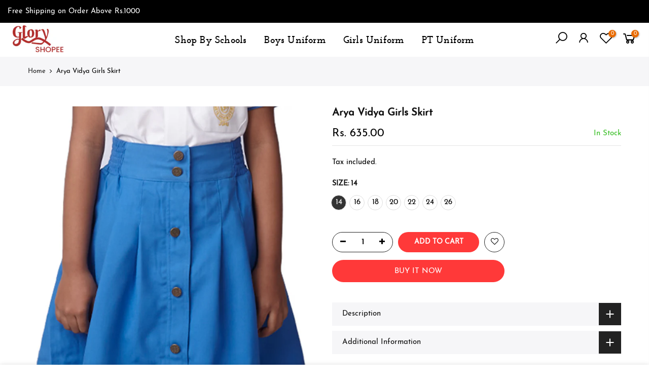

--- FILE ---
content_type: text/html; charset=utf-8
request_url: https://gloryuniform.in/products/arya-vidya-girls-skirt
body_size: 24347
content:
<!doctype html>
<html class="no-js" lang="en">
<head>
  <link rel="stylesheet" href="https://obscure-escarpment-2240.herokuapp.com/stylesheets/bcpo-front.css">
  <script>var bcpo_product={"id":7030283960529,"title":"Arya Vidya Girls Skirt","handle":"arya-vidya-girls-skirt","description":"","published_at":"2022-06-21T02:21:19-04:00","created_at":"2022-06-21T02:21:17-04:00","vendor":"Glory Uniform","type":"AVM","tags":[],"price":63500,"price_min":63500,"price_max":81500,"available":true,"price_varies":true,"compare_at_price":null,"compare_at_price_min":0,"compare_at_price_max":0,"compare_at_price_varies":false,"variants":[{"id":41035554324689,"title":"14","option1":"14","option2":null,"option3":null,"sku":"","requires_shipping":true,"taxable":true,"featured_image":null,"available":true,"name":"Arya Vidya Girls Skirt - 14","public_title":"14","options":["14"],"price":63500,"weight":1000,"compare_at_price":null,"inventory_management":"shopify","barcode":"","requires_selling_plan":false,"selling_plan_allocations":[]},{"id":41035554357457,"title":"16","option1":"16","option2":null,"option3":null,"sku":"","requires_shipping":true,"taxable":true,"featured_image":null,"available":true,"name":"Arya Vidya Girls Skirt - 16","public_title":"16","options":["16"],"price":66000,"weight":1000,"compare_at_price":null,"inventory_management":"shopify","barcode":"","requires_selling_plan":false,"selling_plan_allocations":[]},{"id":41035554390225,"title":"18","option1":"18","option2":null,"option3":null,"sku":"","requires_shipping":true,"taxable":true,"featured_image":null,"available":true,"name":"Arya Vidya Girls Skirt - 18","public_title":"18","options":["18"],"price":68000,"weight":1000,"compare_at_price":null,"inventory_management":"shopify","barcode":"","requires_selling_plan":false,"selling_plan_allocations":[]},{"id":41035554422993,"title":"20","option1":"20","option2":null,"option3":null,"sku":"","requires_shipping":true,"taxable":true,"featured_image":null,"available":true,"name":"Arya Vidya Girls Skirt - 20","public_title":"20","options":["20"],"price":71000,"weight":1000,"compare_at_price":null,"inventory_management":"shopify","barcode":"","requires_selling_plan":false,"selling_plan_allocations":[]},{"id":41035554455761,"title":"22","option1":"22","option2":null,"option3":null,"sku":"","requires_shipping":true,"taxable":true,"featured_image":null,"available":true,"name":"Arya Vidya Girls Skirt - 22","public_title":"22","options":["22"],"price":73500,"weight":1000,"compare_at_price":null,"inventory_management":"shopify","barcode":"","requires_selling_plan":false,"selling_plan_allocations":[]},{"id":41035554488529,"title":"24","option1":"24","option2":null,"option3":null,"sku":"","requires_shipping":true,"taxable":true,"featured_image":null,"available":true,"name":"Arya Vidya Girls Skirt - 24","public_title":"24","options":["24"],"price":79000,"weight":1000,"compare_at_price":null,"inventory_management":"shopify","barcode":"","requires_selling_plan":false,"selling_plan_allocations":[]},{"id":41035554521297,"title":"26","option1":"26","option2":null,"option3":null,"sku":"","requires_shipping":true,"taxable":true,"featured_image":null,"available":true,"name":"Arya Vidya Girls Skirt - 26","public_title":"26","options":["26"],"price":81500,"weight":1000,"compare_at_price":null,"inventory_management":"shopify","barcode":"","requires_selling_plan":false,"selling_plan_allocations":[]}],"images":["\/\/gloryuniform.in\/cdn\/shop\/products\/2_7.png?v=1658734606","\/\/gloryuniform.in\/cdn\/shop\/products\/4_6.png?v=1658734608"],"featured_image":"\/\/gloryuniform.in\/cdn\/shop\/products\/2_7.png?v=1658734606","options":["Size"],"media":[{"alt":null,"id":22411050156241,"position":1,"preview_image":{"aspect_ratio":0.75,"height":1440,"width":1080,"src":"\/\/gloryuniform.in\/cdn\/shop\/products\/2_7.png?v=1658734606"},"aspect_ratio":0.75,"height":1440,"media_type":"image","src":"\/\/gloryuniform.in\/cdn\/shop\/products\/2_7.png?v=1658734606","width":1080},{"alt":null,"id":22411050189009,"position":2,"preview_image":{"aspect_ratio":0.75,"height":1440,"width":1080,"src":"\/\/gloryuniform.in\/cdn\/shop\/products\/4_6.png?v=1658734608"},"aspect_ratio":0.75,"height":1440,"media_type":"image","src":"\/\/gloryuniform.in\/cdn\/shop\/products\/4_6.png?v=1658734608","width":1080}],"requires_selling_plan":false,"selling_plan_groups":[],"content":""};  var bcpo_settings={"shop_currency":"INR","money_format2":"Rs. {{amount}}","money_format_without_currency":"Rs. {{amount}}"};var inventory_quantity = [];inventory_quantity.push(30);inventory_quantity.push(30);inventory_quantity.push(30);inventory_quantity.push(30);inventory_quantity.push(30);inventory_quantity.push(30);inventory_quantity.push(30);if(bcpo_product) { for (var i = 0; i < bcpo_product.variants.length; i += 1) { bcpo_product.variants[i].inventory_quantity = inventory_quantity[i]; }}window.bcpo = window.bcpo || {}; bcpo.cart = {"note":null,"attributes":{},"original_total_price":0,"total_price":0,"total_discount":0,"total_weight":0.0,"item_count":0,"items":[],"requires_shipping":false,"currency":"INR","items_subtotal_price":0,"cart_level_discount_applications":[],"checkout_charge_amount":0}; bcpo.ogFormData = FormData;</script>
  <meta charset="utf-8">
  <meta name="viewport" content="width=device-width, initial-scale=1, shrink-to-fit=no, user-scalable=no">
  <meta name="theme-color" content="#ff3939">
  <meta name="format-detection" content="telephone=no">
  <link rel="canonical" href="https://gloryuniform.in/products/arya-vidya-girls-skirt">
  <link rel="prefetch" as="document" href="https://gloryuniform.in">
  <link rel="dns-prefetch" href="https://cdn.shopify.com" crossorigin>
  <link rel="preconnect" href="https://cdn.shopify.com" crossorigin>
  <link rel="preconnect" href="https://monorail-edge.shopifysvc.com">
<link rel="dns-prefetch" href="https://fonts.shopifycdn.com" crossorigin>
    <link rel="preconnect" href="https://fonts.shopify.com" crossorigin>
    <link rel="preload" as="font" href="//gloryuniform.in/cdn/fonts/merriweather_sans/merriweathersans_n4.e8e76a1153621bf13c455f7c4cac15f9e7a555b4.woff2" type="font/woff2" crossorigin>
    <link rel="preload" as="font" href="//gloryuniform.in/cdn/fonts/josefin_slab/josefinslab_n4.5eb436383dc79c43d62e801d55f2f91b003f4e44.woff2" type="font/woff2" crossorigin>
    <link rel="preload" as="font" href="//gloryuniform.in/cdn/fonts/josefin_slab/josefinslab_n7.6d1e7a605b286770cc71d43c22f682756a3a8ef3.woff2" type="font/woff2" crossorigin><link rel="preload" as="style" href="//gloryuniform.in/cdn/shop/t/2/assets/pre_theme.min.css?v=80256525801086942991653715932">
  <link rel="preload" as="style" href="//gloryuniform.in/cdn/shop/t/2/assets/theme.css?enable_css_minification=1&v=62271452595158464211712214589"><title>Arya Vidya Girls Skirt &ndash; Glory Uniform</title><link rel="shortcut icon" type="image/png" href="//gloryuniform.in/cdn/shop/files/glory_logo_32x.png?v=1656671806"><link rel="apple-touch-icon-precomposed" type="image/png" sizes="152x152" href="//gloryuniform.in/cdn/shop/files/glory_logo_152x.png?v=1656671806"><!-- social-meta-tags.liquid --><meta name="keywords" content="Arya Vidya Girls Skirt,Glory Uniform,gloryuniform.in"/><meta name="author" content="The4"><meta property="og:site_name" content="Glory Uniform">
<meta property="og:url" content="https://gloryuniform.in/products/arya-vidya-girls-skirt">
<meta property="og:title" content="Arya Vidya Girls Skirt">
<meta property="og:type" content="og:product">
<meta property="og:description" content="Glory Uniform"><meta property="product:price:amount" content="635.00">
  <meta property="product:price:amount" content="INR"><meta property="og:image" content="http://gloryuniform.in/cdn/shop/products/2_7_1200x1200.png?v=1658734606"><meta property="og:image" content="http://gloryuniform.in/cdn/shop/products/4_6_1200x1200.png?v=1658734608"><meta property="og:image:secure_url" content="https://gloryuniform.in/cdn/shop/products/2_7_1200x1200.png?v=1658734606"><meta property="og:image:secure_url" content="https://gloryuniform.in/cdn/shop/products/4_6_1200x1200.png?v=1658734608"><meta name="twitter:card" content="summary_large_image">
<meta name="twitter:title" content="Arya Vidya Girls Skirt">
<meta name="twitter:description" content="Glory Uniform">
<link href="//gloryuniform.in/cdn/shop/t/2/assets/pre_theme.min.css?v=80256525801086942991653715932" rel="stylesheet" type="text/css" media="all" /><link rel="preload" as="script" href="//gloryuniform.in/cdn/shop/t/2/assets/lazysizes.min.js?v=69261028471810094311653715919">
<link rel="preload" as="script" href="//gloryuniform.in/cdn/shop/t/2/assets/nt_vendor.min.js?v=63039283586479772611653715927">
<script>document.documentElement.className = document.documentElement.className.replace('no-js', 'yes-js');const t_name = "product",designMode = false, t_cartCount = 0,ThemeNameT4='gecko',ThemeNameT42='ThemeIdT4Gecko',themeIDt4 = 129082261713,ck_hostname = 'gecko5-none',ThemeIdT4 = "true",SopEmlT4="enjalin@digiweave.in",ThemePuT4 = '#purchase_codet4',t_shop_currency = "INR", t_moneyFormat = "Rs. {{amount}}", t_cart_url = "\/cart",t_cartadd_url = "\/cart\/add",t_cartchange_url = "\/cart\/change", pr_re_url = "\/recommendations\/products"; try {var T4AgentNT = (navigator.userAgent.indexOf('Chrome-Lighthouse') == -1)}catch(err){var T4AgentNT = true} function onloadt4relcss(_this) {_this.onload=null;if(T4AgentNT){_this.rel='stylesheet'}} (function () {window.onpageshow = function() {if (performance.navigation.type === 2) {document.dispatchEvent(new CustomEvent('cart:refresh'))} }; })();
var T4stt_str = { 
  "PleaseChoosePrOptions":"Please select some product options before adding this product to your cart.", 
  "will_not_ship":"Will not ship until \u003cspan class=\"jsnt\"\u003e{{date}}\u003c\/span\u003e",
  "will_stock_after":"Will be in stock after \u003cspan class=\"jsnt\"\u003e{{date}}\u003c\/span\u003e",
  "replace_item_atc":"Replace item",
  "replace_item_pre":"Replace item",
  "added_to_cart": "Product was successfully added to your cart.",
  "view_cart": "View cart",
  "continue_shopping": "Continue Shopping",
  "save_js":"-[sale]%","bannerCountdown":"%D days %H:%M:%S",
  "prItemCountdown":"%D Days %H:%M:%S",
  "countdown_days":"days",
  "countdown_hours":"hr",
  "countdown_mins":"min",
  "countdown_sec":"sc",
  "multiple_rates": "We found [number_of_rates] shipping rates available for [address], starting at [rate].",
  "one_rate": "We found one shipping rate available for [address].",
  "no_rates": "Sorry, we do not ship to this destination.",
  "rate_value": "[rate_title] at [rate]",
  "agree_checkout": "You must agree with the terms and conditions of sales to check out.",
  "added_text_cp":"Compare products"
};
</script>
<link rel="preload" href="//gloryuniform.in/cdn/shop/t/2/assets/style.min.css?v=131238158327136454181653715945" as="style" onload="onloadt4relcss(this)"><link href="//gloryuniform.in/cdn/shop/t/2/assets/theme.css?enable_css_minification=1&amp;v=62271452595158464211712214589" rel="stylesheet" type="text/css" media="all" /><link id="sett_clt4" rel="preload" href="//gloryuniform.in/cdn/shop/t/2/assets/sett_cl.css?enable_css_minification=1&v=5740298550388578391653715942" as="style" onload="onloadt4relcss(this)"><link rel="preload" as="style" href="//gloryuniform.in/cdn/shop/t/2/assets/custom.css?enable_css_minification=1&v=179393547154510842951653727685"><link href="//gloryuniform.in/cdn/shop/t/2/assets/custom.css?enable_css_minification=1&amp;v=179393547154510842951653727685" rel="stylesheet" type="text/css" media="all" /><link rel="preload" href="//gloryuniform.in/cdn/shop/t/2/assets/line-awesome.min.css?v=36930450349382045261653715921" as="style" onload="onloadt4relcss(this)">
<script id="js_lzt4" src="//gloryuniform.in/cdn/shop/t/2/assets/lazysizes.min.js?v=69261028471810094311653715919" defer="defer"></script>
<script src="//gloryuniform.in/cdn/shop/t/2/assets/nt_vendor.min.js?v=63039283586479772611653715927" defer="defer" id="js_ntt4"
  data-theme='//gloryuniform.in/cdn/shop/t/2/assets/nt_theme.min.js?v=130170106942778988201653715926'
  data-stt='//gloryuniform.in/cdn/shop/t/2/assets/nt_settings.js?enable_js_minification=1&v=23114996493517752981653727685'
  data-cat='//gloryuniform.in/cdn/shop/t/2/assets/cat.min.js?v=140310734739805055321653715896' 
  data-sw='//gloryuniform.in/cdn/shop/t/2/assets/swatch.min.js?v=94011124126883124911653715946'
  data-prjs='//gloryuniform.in/cdn/shop/t/2/assets/produc.min.js?v=66856717831304081821653715934' 
  data-mail='//gloryuniform.in/cdn/shop/t/2/assets/platform_mail.min.js?v=129658531127528416401653715931'
  data-my='//gloryuniform.in/cdn/shop/t/2/assets/my.js?v=111603181540343972631653715923' data-cusp='https://cdn.shopify.com/s/javascripts/currencies.js' data-cur='//gloryuniform.in/cdn/shop/t/2/assets/nt_currencies.min.js?v=150676962577186337141653715924' data-mdl='//gloryuniform.in/cdn/shop/t/2/assets/module.min.js?v=72712877271928395091653715923'
  data-map='//gloryuniform.in/cdn/shop/t/2/assets/maplace.min.js?v=143'
  data-time='//gloryuniform.in/cdn/shop/t/2/assets/spacetime.min.js?v=143'
  data-ins='//gloryuniform.in/cdn/shop/t/2/assets/nt_instagram.min.js?v=67982783334426809631653715925'
  data-user='//gloryuniform.in/cdn/shop/t/2/assets/interactable.min.js?v=178425067897821673531653715910'
  data-add='//s7.addthis.com/js/300/addthis_widget.js#pubid=ra-56efaa05a768bd19'
  data-klaviyo='//www.klaviyo.com/media/js/public/klaviyo_subscribe.js'
  data-font='iconKalles , fakalles , Pe-icon-7-stroke , Font Awesome 5 Free:n9'
  data-fm=''
  data-spcmn='//gloryuniform.in/cdn/shopifycloud/storefront/assets/themes_support/shopify_common-5f594365.js'
  data-cust='//gloryuniform.in/cdn/shop/t/2/assets/customerclnt.min.js?v=156813264816487175981653715899'
  data-cusjs='none'
  data-desadm='//gloryuniform.in/cdn/shop/t/2/assets/des_adm.min.js?v=67809252796298253121653715902'
  data-otherryv='//gloryuniform.in/cdn/shop/t/2/assets/reviewOther.js?enable_js_minification=1&v=157077235154481297451653715941'></script><script>window.performance && window.performance.mark && window.performance.mark('shopify.content_for_header.start');</script><meta id="shopify-digital-wallet" name="shopify-digital-wallet" content="/61982048465/digital_wallets/dialog">
<link rel="alternate" type="application/json+oembed" href="https://gloryuniform.in/products/arya-vidya-girls-skirt.oembed">
<script async="async" src="/checkouts/internal/preloads.js?locale=en-IN"></script>
<script id="shopify-features" type="application/json">{"accessToken":"f7ff0a7d3101546d485f9c50e9f9ff4e","betas":["rich-media-storefront-analytics"],"domain":"gloryuniform.in","predictiveSearch":true,"shopId":61982048465,"locale":"en"}</script>
<script>var Shopify = Shopify || {};
Shopify.shop = "glory-uniform.myshopify.com";
Shopify.locale = "en";
Shopify.currency = {"active":"INR","rate":"1.0"};
Shopify.country = "IN";
Shopify.theme = {"name":"Gecko 5.7.6","id":129082261713,"schema_name":"Gecko","schema_version":"5.7.6","theme_store_id":null,"role":"main"};
Shopify.theme.handle = "null";
Shopify.theme.style = {"id":null,"handle":null};
Shopify.cdnHost = "gloryuniform.in/cdn";
Shopify.routes = Shopify.routes || {};
Shopify.routes.root = "/";</script>
<script type="module">!function(o){(o.Shopify=o.Shopify||{}).modules=!0}(window);</script>
<script>!function(o){function n(){var o=[];function n(){o.push(Array.prototype.slice.apply(arguments))}return n.q=o,n}var t=o.Shopify=o.Shopify||{};t.loadFeatures=n(),t.autoloadFeatures=n()}(window);</script>
<script id="shop-js-analytics" type="application/json">{"pageType":"product"}</script>
<script defer="defer" async type="module" src="//gloryuniform.in/cdn/shopifycloud/shop-js/modules/v2/client.init-shop-cart-sync_BT-GjEfc.en.esm.js"></script>
<script defer="defer" async type="module" src="//gloryuniform.in/cdn/shopifycloud/shop-js/modules/v2/chunk.common_D58fp_Oc.esm.js"></script>
<script defer="defer" async type="module" src="//gloryuniform.in/cdn/shopifycloud/shop-js/modules/v2/chunk.modal_xMitdFEc.esm.js"></script>
<script type="module">
  await import("//gloryuniform.in/cdn/shopifycloud/shop-js/modules/v2/client.init-shop-cart-sync_BT-GjEfc.en.esm.js");
await import("//gloryuniform.in/cdn/shopifycloud/shop-js/modules/v2/chunk.common_D58fp_Oc.esm.js");
await import("//gloryuniform.in/cdn/shopifycloud/shop-js/modules/v2/chunk.modal_xMitdFEc.esm.js");

  window.Shopify.SignInWithShop?.initShopCartSync?.({"fedCMEnabled":true,"windoidEnabled":true});

</script>
<script>(function() {
  var isLoaded = false;
  function asyncLoad() {
    if (isLoaded) return;
    isLoaded = true;
    var urls = ["https:\/\/cdn.shopify.com\/s\/files\/1\/0619\/8204\/8465\/t\/2\/assets\/globo.options.init.js?v=1655369693\u0026shop=glory-uniform.myshopify.com"];
    for (var i = 0; i < urls.length; i++) {
      var s = document.createElement('script');
      s.type = 'text/javascript';
      s.async = true;
      s.src = urls[i];
      var x = document.getElementsByTagName('script')[0];
      x.parentNode.insertBefore(s, x);
    }
  };
  if(window.attachEvent) {
    window.attachEvent('onload', asyncLoad);
  } else {
    window.addEventListener('load', asyncLoad, false);
  }
})();</script>
<script id="__st">var __st={"a":61982048465,"offset":-18000,"reqid":"97ddc8c7-fe33-4392-a346-ae9ae0f1b430-1769342189","pageurl":"gloryuniform.in\/products\/arya-vidya-girls-skirt","u":"7c277e82ff55","p":"product","rtyp":"product","rid":7030283960529};</script>
<script>window.ShopifyPaypalV4VisibilityTracking = true;</script>
<script id="captcha-bootstrap">!function(){'use strict';const t='contact',e='account',n='new_comment',o=[[t,t],['blogs',n],['comments',n],[t,'customer']],c=[[e,'customer_login'],[e,'guest_login'],[e,'recover_customer_password'],[e,'create_customer']],r=t=>t.map((([t,e])=>`form[action*='/${t}']:not([data-nocaptcha='true']) input[name='form_type'][value='${e}']`)).join(','),a=t=>()=>t?[...document.querySelectorAll(t)].map((t=>t.form)):[];function s(){const t=[...o],e=r(t);return a(e)}const i='password',u='form_key',d=['recaptcha-v3-token','g-recaptcha-response','h-captcha-response',i],f=()=>{try{return window.sessionStorage}catch{return}},m='__shopify_v',_=t=>t.elements[u];function p(t,e,n=!1){try{const o=window.sessionStorage,c=JSON.parse(o.getItem(e)),{data:r}=function(t){const{data:e,action:n}=t;return t[m]||n?{data:e,action:n}:{data:t,action:n}}(c);for(const[e,n]of Object.entries(r))t.elements[e]&&(t.elements[e].value=n);n&&o.removeItem(e)}catch(o){console.error('form repopulation failed',{error:o})}}const l='form_type',E='cptcha';function T(t){t.dataset[E]=!0}const w=window,h=w.document,L='Shopify',v='ce_forms',y='captcha';let A=!1;((t,e)=>{const n=(g='f06e6c50-85a8-45c8-87d0-21a2b65856fe',I='https://cdn.shopify.com/shopifycloud/storefront-forms-hcaptcha/ce_storefront_forms_captcha_hcaptcha.v1.5.2.iife.js',D={infoText:'Protected by hCaptcha',privacyText:'Privacy',termsText:'Terms'},(t,e,n)=>{const o=w[L][v],c=o.bindForm;if(c)return c(t,g,e,D).then(n);var r;o.q.push([[t,g,e,D],n]),r=I,A||(h.body.append(Object.assign(h.createElement('script'),{id:'captcha-provider',async:!0,src:r})),A=!0)});var g,I,D;w[L]=w[L]||{},w[L][v]=w[L][v]||{},w[L][v].q=[],w[L][y]=w[L][y]||{},w[L][y].protect=function(t,e){n(t,void 0,e),T(t)},Object.freeze(w[L][y]),function(t,e,n,w,h,L){const[v,y,A,g]=function(t,e,n){const i=e?o:[],u=t?c:[],d=[...i,...u],f=r(d),m=r(i),_=r(d.filter((([t,e])=>n.includes(e))));return[a(f),a(m),a(_),s()]}(w,h,L),I=t=>{const e=t.target;return e instanceof HTMLFormElement?e:e&&e.form},D=t=>v().includes(t);t.addEventListener('submit',(t=>{const e=I(t);if(!e)return;const n=D(e)&&!e.dataset.hcaptchaBound&&!e.dataset.recaptchaBound,o=_(e),c=g().includes(e)&&(!o||!o.value);(n||c)&&t.preventDefault(),c&&!n&&(function(t){try{if(!f())return;!function(t){const e=f();if(!e)return;const n=_(t);if(!n)return;const o=n.value;o&&e.removeItem(o)}(t);const e=Array.from(Array(32),(()=>Math.random().toString(36)[2])).join('');!function(t,e){_(t)||t.append(Object.assign(document.createElement('input'),{type:'hidden',name:u})),t.elements[u].value=e}(t,e),function(t,e){const n=f();if(!n)return;const o=[...t.querySelectorAll(`input[type='${i}']`)].map((({name:t})=>t)),c=[...d,...o],r={};for(const[a,s]of new FormData(t).entries())c.includes(a)||(r[a]=s);n.setItem(e,JSON.stringify({[m]:1,action:t.action,data:r}))}(t,e)}catch(e){console.error('failed to persist form',e)}}(e),e.submit())}));const S=(t,e)=>{t&&!t.dataset[E]&&(n(t,e.some((e=>e===t))),T(t))};for(const o of['focusin','change'])t.addEventListener(o,(t=>{const e=I(t);D(e)&&S(e,y())}));const B=e.get('form_key'),M=e.get(l),P=B&&M;t.addEventListener('DOMContentLoaded',(()=>{const t=y();if(P)for(const e of t)e.elements[l].value===M&&p(e,B);[...new Set([...A(),...v().filter((t=>'true'===t.dataset.shopifyCaptcha))])].forEach((e=>S(e,t)))}))}(h,new URLSearchParams(w.location.search),n,t,e,['guest_login'])})(!0,!0)}();</script>
<script integrity="sha256-4kQ18oKyAcykRKYeNunJcIwy7WH5gtpwJnB7kiuLZ1E=" data-source-attribution="shopify.loadfeatures" defer="defer" src="//gloryuniform.in/cdn/shopifycloud/storefront/assets/storefront/load_feature-a0a9edcb.js" crossorigin="anonymous"></script>
<script data-source-attribution="shopify.dynamic_checkout.dynamic.init">var Shopify=Shopify||{};Shopify.PaymentButton=Shopify.PaymentButton||{isStorefrontPortableWallets:!0,init:function(){window.Shopify.PaymentButton.init=function(){};var t=document.createElement("script");t.src="https://gloryuniform.in/cdn/shopifycloud/portable-wallets/latest/portable-wallets.en.js",t.type="module",document.head.appendChild(t)}};
</script>
<script data-source-attribution="shopify.dynamic_checkout.buyer_consent">
  function portableWalletsHideBuyerConsent(e){var t=document.getElementById("shopify-buyer-consent"),n=document.getElementById("shopify-subscription-policy-button");t&&n&&(t.classList.add("hidden"),t.setAttribute("aria-hidden","true"),n.removeEventListener("click",e))}function portableWalletsShowBuyerConsent(e){var t=document.getElementById("shopify-buyer-consent"),n=document.getElementById("shopify-subscription-policy-button");t&&n&&(t.classList.remove("hidden"),t.removeAttribute("aria-hidden"),n.addEventListener("click",e))}window.Shopify?.PaymentButton&&(window.Shopify.PaymentButton.hideBuyerConsent=portableWalletsHideBuyerConsent,window.Shopify.PaymentButton.showBuyerConsent=portableWalletsShowBuyerConsent);
</script>
<script>
  function portableWalletsCleanup(e){e&&e.src&&console.error("Failed to load portable wallets script "+e.src);var t=document.querySelectorAll("shopify-accelerated-checkout .shopify-payment-button__skeleton, shopify-accelerated-checkout-cart .wallet-cart-button__skeleton"),e=document.getElementById("shopify-buyer-consent");for(let e=0;e<t.length;e++)t[e].remove();e&&e.remove()}function portableWalletsNotLoadedAsModule(e){e instanceof ErrorEvent&&"string"==typeof e.message&&e.message.includes("import.meta")&&"string"==typeof e.filename&&e.filename.includes("portable-wallets")&&(window.removeEventListener("error",portableWalletsNotLoadedAsModule),window.Shopify.PaymentButton.failedToLoad=e,"loading"===document.readyState?document.addEventListener("DOMContentLoaded",window.Shopify.PaymentButton.init):window.Shopify.PaymentButton.init())}window.addEventListener("error",portableWalletsNotLoadedAsModule);
</script>

<script type="module" src="https://gloryuniform.in/cdn/shopifycloud/portable-wallets/latest/portable-wallets.en.js" onError="portableWalletsCleanup(this)" crossorigin="anonymous"></script>
<script nomodule>
  document.addEventListener("DOMContentLoaded", portableWalletsCleanup);
</script>

<link id="shopify-accelerated-checkout-styles" rel="stylesheet" media="screen" href="https://gloryuniform.in/cdn/shopifycloud/portable-wallets/latest/accelerated-checkout-backwards-compat.css" crossorigin="anonymous">
<style id="shopify-accelerated-checkout-cart">
        #shopify-buyer-consent {
  margin-top: 1em;
  display: inline-block;
  width: 100%;
}

#shopify-buyer-consent.hidden {
  display: none;
}

#shopify-subscription-policy-button {
  background: none;
  border: none;
  padding: 0;
  text-decoration: underline;
  font-size: inherit;
  cursor: pointer;
}

#shopify-subscription-policy-button::before {
  box-shadow: none;
}

      </style>

<script>window.performance && window.performance.mark && window.performance.mark('shopify.content_for_header.end');</script>
  <script id="vopo-head">(function () { if (((document.documentElement.innerHTML.includes('asyncLoad') && !document.documentElement.innerHTML.includes('\\/obscure' + '-escarpment-2240')) || (window.bcpo && bcpo.disabled)) && !window.location.href.match(/[&?]yesbcpo/)) return; var script = document.createElement('script'); script.src = "https://obscure-escarpment-2240.herokuapp.com/js/best_custom_product_options.js?shop=glory-uniform.myshopify.com"; var vopoHead = document.getElementById('vopo-head'); vopoHead.parentNode.insertBefore(script, vopoHead); })();</script>
<link href="https://monorail-edge.shopifysvc.com" rel="dns-prefetch">
<script>(function(){if ("sendBeacon" in navigator && "performance" in window) {try {var session_token_from_headers = performance.getEntriesByType('navigation')[0].serverTiming.find(x => x.name == '_s').description;} catch {var session_token_from_headers = undefined;}var session_cookie_matches = document.cookie.match(/_shopify_s=([^;]*)/);var session_token_from_cookie = session_cookie_matches && session_cookie_matches.length === 2 ? session_cookie_matches[1] : "";var session_token = session_token_from_headers || session_token_from_cookie || "";function handle_abandonment_event(e) {var entries = performance.getEntries().filter(function(entry) {return /monorail-edge.shopifysvc.com/.test(entry.name);});if (!window.abandonment_tracked && entries.length === 0) {window.abandonment_tracked = true;var currentMs = Date.now();var navigation_start = performance.timing.navigationStart;var payload = {shop_id: 61982048465,url: window.location.href,navigation_start,duration: currentMs - navigation_start,session_token,page_type: "product"};window.navigator.sendBeacon("https://monorail-edge.shopifysvc.com/v1/produce", JSON.stringify({schema_id: "online_store_buyer_site_abandonment/1.1",payload: payload,metadata: {event_created_at_ms: currentMs,event_sent_at_ms: currentMs}}));}}window.addEventListener('pagehide', handle_abandonment_event);}}());</script>
<script id="web-pixels-manager-setup">(function e(e,d,r,n,o){if(void 0===o&&(o={}),!Boolean(null===(a=null===(i=window.Shopify)||void 0===i?void 0:i.analytics)||void 0===a?void 0:a.replayQueue)){var i,a;window.Shopify=window.Shopify||{};var t=window.Shopify;t.analytics=t.analytics||{};var s=t.analytics;s.replayQueue=[],s.publish=function(e,d,r){return s.replayQueue.push([e,d,r]),!0};try{self.performance.mark("wpm:start")}catch(e){}var l=function(){var e={modern:/Edge?\/(1{2}[4-9]|1[2-9]\d|[2-9]\d{2}|\d{4,})\.\d+(\.\d+|)|Firefox\/(1{2}[4-9]|1[2-9]\d|[2-9]\d{2}|\d{4,})\.\d+(\.\d+|)|Chrom(ium|e)\/(9{2}|\d{3,})\.\d+(\.\d+|)|(Maci|X1{2}).+ Version\/(15\.\d+|(1[6-9]|[2-9]\d|\d{3,})\.\d+)([,.]\d+|)( \(\w+\)|)( Mobile\/\w+|) Safari\/|Chrome.+OPR\/(9{2}|\d{3,})\.\d+\.\d+|(CPU[ +]OS|iPhone[ +]OS|CPU[ +]iPhone|CPU IPhone OS|CPU iPad OS)[ +]+(15[._]\d+|(1[6-9]|[2-9]\d|\d{3,})[._]\d+)([._]\d+|)|Android:?[ /-](13[3-9]|1[4-9]\d|[2-9]\d{2}|\d{4,})(\.\d+|)(\.\d+|)|Android.+Firefox\/(13[5-9]|1[4-9]\d|[2-9]\d{2}|\d{4,})\.\d+(\.\d+|)|Android.+Chrom(ium|e)\/(13[3-9]|1[4-9]\d|[2-9]\d{2}|\d{4,})\.\d+(\.\d+|)|SamsungBrowser\/([2-9]\d|\d{3,})\.\d+/,legacy:/Edge?\/(1[6-9]|[2-9]\d|\d{3,})\.\d+(\.\d+|)|Firefox\/(5[4-9]|[6-9]\d|\d{3,})\.\d+(\.\d+|)|Chrom(ium|e)\/(5[1-9]|[6-9]\d|\d{3,})\.\d+(\.\d+|)([\d.]+$|.*Safari\/(?![\d.]+ Edge\/[\d.]+$))|(Maci|X1{2}).+ Version\/(10\.\d+|(1[1-9]|[2-9]\d|\d{3,})\.\d+)([,.]\d+|)( \(\w+\)|)( Mobile\/\w+|) Safari\/|Chrome.+OPR\/(3[89]|[4-9]\d|\d{3,})\.\d+\.\d+|(CPU[ +]OS|iPhone[ +]OS|CPU[ +]iPhone|CPU IPhone OS|CPU iPad OS)[ +]+(10[._]\d+|(1[1-9]|[2-9]\d|\d{3,})[._]\d+)([._]\d+|)|Android:?[ /-](13[3-9]|1[4-9]\d|[2-9]\d{2}|\d{4,})(\.\d+|)(\.\d+|)|Mobile Safari.+OPR\/([89]\d|\d{3,})\.\d+\.\d+|Android.+Firefox\/(13[5-9]|1[4-9]\d|[2-9]\d{2}|\d{4,})\.\d+(\.\d+|)|Android.+Chrom(ium|e)\/(13[3-9]|1[4-9]\d|[2-9]\d{2}|\d{4,})\.\d+(\.\d+|)|Android.+(UC? ?Browser|UCWEB|U3)[ /]?(15\.([5-9]|\d{2,})|(1[6-9]|[2-9]\d|\d{3,})\.\d+)\.\d+|SamsungBrowser\/(5\.\d+|([6-9]|\d{2,})\.\d+)|Android.+MQ{2}Browser\/(14(\.(9|\d{2,})|)|(1[5-9]|[2-9]\d|\d{3,})(\.\d+|))(\.\d+|)|K[Aa][Ii]OS\/(3\.\d+|([4-9]|\d{2,})\.\d+)(\.\d+|)/},d=e.modern,r=e.legacy,n=navigator.userAgent;return n.match(d)?"modern":n.match(r)?"legacy":"unknown"}(),u="modern"===l?"modern":"legacy",c=(null!=n?n:{modern:"",legacy:""})[u],f=function(e){return[e.baseUrl,"/wpm","/b",e.hashVersion,"modern"===e.buildTarget?"m":"l",".js"].join("")}({baseUrl:d,hashVersion:r,buildTarget:u}),m=function(e){var d=e.version,r=e.bundleTarget,n=e.surface,o=e.pageUrl,i=e.monorailEndpoint;return{emit:function(e){var a=e.status,t=e.errorMsg,s=(new Date).getTime(),l=JSON.stringify({metadata:{event_sent_at_ms:s},events:[{schema_id:"web_pixels_manager_load/3.1",payload:{version:d,bundle_target:r,page_url:o,status:a,surface:n,error_msg:t},metadata:{event_created_at_ms:s}}]});if(!i)return console&&console.warn&&console.warn("[Web Pixels Manager] No Monorail endpoint provided, skipping logging."),!1;try{return self.navigator.sendBeacon.bind(self.navigator)(i,l)}catch(e){}var u=new XMLHttpRequest;try{return u.open("POST",i,!0),u.setRequestHeader("Content-Type","text/plain"),u.send(l),!0}catch(e){return console&&console.warn&&console.warn("[Web Pixels Manager] Got an unhandled error while logging to Monorail."),!1}}}}({version:r,bundleTarget:l,surface:e.surface,pageUrl:self.location.href,monorailEndpoint:e.monorailEndpoint});try{o.browserTarget=l,function(e){var d=e.src,r=e.async,n=void 0===r||r,o=e.onload,i=e.onerror,a=e.sri,t=e.scriptDataAttributes,s=void 0===t?{}:t,l=document.createElement("script"),u=document.querySelector("head"),c=document.querySelector("body");if(l.async=n,l.src=d,a&&(l.integrity=a,l.crossOrigin="anonymous"),s)for(var f in s)if(Object.prototype.hasOwnProperty.call(s,f))try{l.dataset[f]=s[f]}catch(e){}if(o&&l.addEventListener("load",o),i&&l.addEventListener("error",i),u)u.appendChild(l);else{if(!c)throw new Error("Did not find a head or body element to append the script");c.appendChild(l)}}({src:f,async:!0,onload:function(){if(!function(){var e,d;return Boolean(null===(d=null===(e=window.Shopify)||void 0===e?void 0:e.analytics)||void 0===d?void 0:d.initialized)}()){var d=window.webPixelsManager.init(e)||void 0;if(d){var r=window.Shopify.analytics;r.replayQueue.forEach((function(e){var r=e[0],n=e[1],o=e[2];d.publishCustomEvent(r,n,o)})),r.replayQueue=[],r.publish=d.publishCustomEvent,r.visitor=d.visitor,r.initialized=!0}}},onerror:function(){return m.emit({status:"failed",errorMsg:"".concat(f," has failed to load")})},sri:function(e){var d=/^sha384-[A-Za-z0-9+/=]+$/;return"string"==typeof e&&d.test(e)}(c)?c:"",scriptDataAttributes:o}),m.emit({status:"loading"})}catch(e){m.emit({status:"failed",errorMsg:(null==e?void 0:e.message)||"Unknown error"})}}})({shopId: 61982048465,storefrontBaseUrl: "https://gloryuniform.in",extensionsBaseUrl: "https://extensions.shopifycdn.com/cdn/shopifycloud/web-pixels-manager",monorailEndpoint: "https://monorail-edge.shopifysvc.com/unstable/produce_batch",surface: "storefront-renderer",enabledBetaFlags: ["2dca8a86"],webPixelsConfigList: [{"id":"shopify-app-pixel","configuration":"{}","eventPayloadVersion":"v1","runtimeContext":"STRICT","scriptVersion":"0450","apiClientId":"shopify-pixel","type":"APP","privacyPurposes":["ANALYTICS","MARKETING"]},{"id":"shopify-custom-pixel","eventPayloadVersion":"v1","runtimeContext":"LAX","scriptVersion":"0450","apiClientId":"shopify-pixel","type":"CUSTOM","privacyPurposes":["ANALYTICS","MARKETING"]}],isMerchantRequest: false,initData: {"shop":{"name":"Glory Uniform","paymentSettings":{"currencyCode":"INR"},"myshopifyDomain":"glory-uniform.myshopify.com","countryCode":"IN","storefrontUrl":"https:\/\/gloryuniform.in"},"customer":null,"cart":null,"checkout":null,"productVariants":[{"price":{"amount":635.0,"currencyCode":"INR"},"product":{"title":"Arya Vidya Girls Skirt","vendor":"Glory Uniform","id":"7030283960529","untranslatedTitle":"Arya Vidya Girls Skirt","url":"\/products\/arya-vidya-girls-skirt","type":"AVM"},"id":"41035554324689","image":{"src":"\/\/gloryuniform.in\/cdn\/shop\/products\/2_7.png?v=1658734606"},"sku":"","title":"14","untranslatedTitle":"14"},{"price":{"amount":660.0,"currencyCode":"INR"},"product":{"title":"Arya Vidya Girls Skirt","vendor":"Glory Uniform","id":"7030283960529","untranslatedTitle":"Arya Vidya Girls Skirt","url":"\/products\/arya-vidya-girls-skirt","type":"AVM"},"id":"41035554357457","image":{"src":"\/\/gloryuniform.in\/cdn\/shop\/products\/2_7.png?v=1658734606"},"sku":"","title":"16","untranslatedTitle":"16"},{"price":{"amount":680.0,"currencyCode":"INR"},"product":{"title":"Arya Vidya Girls Skirt","vendor":"Glory Uniform","id":"7030283960529","untranslatedTitle":"Arya Vidya Girls Skirt","url":"\/products\/arya-vidya-girls-skirt","type":"AVM"},"id":"41035554390225","image":{"src":"\/\/gloryuniform.in\/cdn\/shop\/products\/2_7.png?v=1658734606"},"sku":"","title":"18","untranslatedTitle":"18"},{"price":{"amount":710.0,"currencyCode":"INR"},"product":{"title":"Arya Vidya Girls Skirt","vendor":"Glory Uniform","id":"7030283960529","untranslatedTitle":"Arya Vidya Girls Skirt","url":"\/products\/arya-vidya-girls-skirt","type":"AVM"},"id":"41035554422993","image":{"src":"\/\/gloryuniform.in\/cdn\/shop\/products\/2_7.png?v=1658734606"},"sku":"","title":"20","untranslatedTitle":"20"},{"price":{"amount":735.0,"currencyCode":"INR"},"product":{"title":"Arya Vidya Girls Skirt","vendor":"Glory Uniform","id":"7030283960529","untranslatedTitle":"Arya Vidya Girls Skirt","url":"\/products\/arya-vidya-girls-skirt","type":"AVM"},"id":"41035554455761","image":{"src":"\/\/gloryuniform.in\/cdn\/shop\/products\/2_7.png?v=1658734606"},"sku":"","title":"22","untranslatedTitle":"22"},{"price":{"amount":790.0,"currencyCode":"INR"},"product":{"title":"Arya Vidya Girls Skirt","vendor":"Glory Uniform","id":"7030283960529","untranslatedTitle":"Arya Vidya Girls Skirt","url":"\/products\/arya-vidya-girls-skirt","type":"AVM"},"id":"41035554488529","image":{"src":"\/\/gloryuniform.in\/cdn\/shop\/products\/2_7.png?v=1658734606"},"sku":"","title":"24","untranslatedTitle":"24"},{"price":{"amount":815.0,"currencyCode":"INR"},"product":{"title":"Arya Vidya Girls Skirt","vendor":"Glory Uniform","id":"7030283960529","untranslatedTitle":"Arya Vidya Girls Skirt","url":"\/products\/arya-vidya-girls-skirt","type":"AVM"},"id":"41035554521297","image":{"src":"\/\/gloryuniform.in\/cdn\/shop\/products\/2_7.png?v=1658734606"},"sku":"","title":"26","untranslatedTitle":"26"}],"purchasingCompany":null},},"https://gloryuniform.in/cdn","fcfee988w5aeb613cpc8e4bc33m6693e112",{"modern":"","legacy":""},{"shopId":"61982048465","storefrontBaseUrl":"https:\/\/gloryuniform.in","extensionBaseUrl":"https:\/\/extensions.shopifycdn.com\/cdn\/shopifycloud\/web-pixels-manager","surface":"storefront-renderer","enabledBetaFlags":"[\"2dca8a86\"]","isMerchantRequest":"false","hashVersion":"fcfee988w5aeb613cpc8e4bc33m6693e112","publish":"custom","events":"[[\"page_viewed\",{}],[\"product_viewed\",{\"productVariant\":{\"price\":{\"amount\":635.0,\"currencyCode\":\"INR\"},\"product\":{\"title\":\"Arya Vidya Girls Skirt\",\"vendor\":\"Glory Uniform\",\"id\":\"7030283960529\",\"untranslatedTitle\":\"Arya Vidya Girls Skirt\",\"url\":\"\/products\/arya-vidya-girls-skirt\",\"type\":\"AVM\"},\"id\":\"41035554324689\",\"image\":{\"src\":\"\/\/gloryuniform.in\/cdn\/shop\/products\/2_7.png?v=1658734606\"},\"sku\":\"\",\"title\":\"14\",\"untranslatedTitle\":\"14\"}}]]"});</script><script>
  window.ShopifyAnalytics = window.ShopifyAnalytics || {};
  window.ShopifyAnalytics.meta = window.ShopifyAnalytics.meta || {};
  window.ShopifyAnalytics.meta.currency = 'INR';
  var meta = {"product":{"id":7030283960529,"gid":"gid:\/\/shopify\/Product\/7030283960529","vendor":"Glory Uniform","type":"AVM","handle":"arya-vidya-girls-skirt","variants":[{"id":41035554324689,"price":63500,"name":"Arya Vidya Girls Skirt - 14","public_title":"14","sku":""},{"id":41035554357457,"price":66000,"name":"Arya Vidya Girls Skirt - 16","public_title":"16","sku":""},{"id":41035554390225,"price":68000,"name":"Arya Vidya Girls Skirt - 18","public_title":"18","sku":""},{"id":41035554422993,"price":71000,"name":"Arya Vidya Girls Skirt - 20","public_title":"20","sku":""},{"id":41035554455761,"price":73500,"name":"Arya Vidya Girls Skirt - 22","public_title":"22","sku":""},{"id":41035554488529,"price":79000,"name":"Arya Vidya Girls Skirt - 24","public_title":"24","sku":""},{"id":41035554521297,"price":81500,"name":"Arya Vidya Girls Skirt - 26","public_title":"26","sku":""}],"remote":false},"page":{"pageType":"product","resourceType":"product","resourceId":7030283960529,"requestId":"97ddc8c7-fe33-4392-a346-ae9ae0f1b430-1769342189"}};
  for (var attr in meta) {
    window.ShopifyAnalytics.meta[attr] = meta[attr];
  }
</script>
<script class="analytics">
  (function () {
    var customDocumentWrite = function(content) {
      var jquery = null;

      if (window.jQuery) {
        jquery = window.jQuery;
      } else if (window.Checkout && window.Checkout.$) {
        jquery = window.Checkout.$;
      }

      if (jquery) {
        jquery('body').append(content);
      }
    };

    var hasLoggedConversion = function(token) {
      if (token) {
        return document.cookie.indexOf('loggedConversion=' + token) !== -1;
      }
      return false;
    }

    var setCookieIfConversion = function(token) {
      if (token) {
        var twoMonthsFromNow = new Date(Date.now());
        twoMonthsFromNow.setMonth(twoMonthsFromNow.getMonth() + 2);

        document.cookie = 'loggedConversion=' + token + '; expires=' + twoMonthsFromNow;
      }
    }

    var trekkie = window.ShopifyAnalytics.lib = window.trekkie = window.trekkie || [];
    if (trekkie.integrations) {
      return;
    }
    trekkie.methods = [
      'identify',
      'page',
      'ready',
      'track',
      'trackForm',
      'trackLink'
    ];
    trekkie.factory = function(method) {
      return function() {
        var args = Array.prototype.slice.call(arguments);
        args.unshift(method);
        trekkie.push(args);
        return trekkie;
      };
    };
    for (var i = 0; i < trekkie.methods.length; i++) {
      var key = trekkie.methods[i];
      trekkie[key] = trekkie.factory(key);
    }
    trekkie.load = function(config) {
      trekkie.config = config || {};
      trekkie.config.initialDocumentCookie = document.cookie;
      var first = document.getElementsByTagName('script')[0];
      var script = document.createElement('script');
      script.type = 'text/javascript';
      script.onerror = function(e) {
        var scriptFallback = document.createElement('script');
        scriptFallback.type = 'text/javascript';
        scriptFallback.onerror = function(error) {
                var Monorail = {
      produce: function produce(monorailDomain, schemaId, payload) {
        var currentMs = new Date().getTime();
        var event = {
          schema_id: schemaId,
          payload: payload,
          metadata: {
            event_created_at_ms: currentMs,
            event_sent_at_ms: currentMs
          }
        };
        return Monorail.sendRequest("https://" + monorailDomain + "/v1/produce", JSON.stringify(event));
      },
      sendRequest: function sendRequest(endpointUrl, payload) {
        // Try the sendBeacon API
        if (window && window.navigator && typeof window.navigator.sendBeacon === 'function' && typeof window.Blob === 'function' && !Monorail.isIos12()) {
          var blobData = new window.Blob([payload], {
            type: 'text/plain'
          });

          if (window.navigator.sendBeacon(endpointUrl, blobData)) {
            return true;
          } // sendBeacon was not successful

        } // XHR beacon

        var xhr = new XMLHttpRequest();

        try {
          xhr.open('POST', endpointUrl);
          xhr.setRequestHeader('Content-Type', 'text/plain');
          xhr.send(payload);
        } catch (e) {
          console.log(e);
        }

        return false;
      },
      isIos12: function isIos12() {
        return window.navigator.userAgent.lastIndexOf('iPhone; CPU iPhone OS 12_') !== -1 || window.navigator.userAgent.lastIndexOf('iPad; CPU OS 12_') !== -1;
      }
    };
    Monorail.produce('monorail-edge.shopifysvc.com',
      'trekkie_storefront_load_errors/1.1',
      {shop_id: 61982048465,
      theme_id: 129082261713,
      app_name: "storefront",
      context_url: window.location.href,
      source_url: "//gloryuniform.in/cdn/s/trekkie.storefront.8d95595f799fbf7e1d32231b9a28fd43b70c67d3.min.js"});

        };
        scriptFallback.async = true;
        scriptFallback.src = '//gloryuniform.in/cdn/s/trekkie.storefront.8d95595f799fbf7e1d32231b9a28fd43b70c67d3.min.js';
        first.parentNode.insertBefore(scriptFallback, first);
      };
      script.async = true;
      script.src = '//gloryuniform.in/cdn/s/trekkie.storefront.8d95595f799fbf7e1d32231b9a28fd43b70c67d3.min.js';
      first.parentNode.insertBefore(script, first);
    };
    trekkie.load(
      {"Trekkie":{"appName":"storefront","development":false,"defaultAttributes":{"shopId":61982048465,"isMerchantRequest":null,"themeId":129082261713,"themeCityHash":"5643674216893115832","contentLanguage":"en","currency":"INR","eventMetadataId":"15fc49ed-6f01-4946-9710-a1f3fa7a22c0"},"isServerSideCookieWritingEnabled":true,"monorailRegion":"shop_domain","enabledBetaFlags":["65f19447"]},"Session Attribution":{},"S2S":{"facebookCapiEnabled":false,"source":"trekkie-storefront-renderer","apiClientId":580111}}
    );

    var loaded = false;
    trekkie.ready(function() {
      if (loaded) return;
      loaded = true;

      window.ShopifyAnalytics.lib = window.trekkie;

      var originalDocumentWrite = document.write;
      document.write = customDocumentWrite;
      try { window.ShopifyAnalytics.merchantGoogleAnalytics.call(this); } catch(error) {};
      document.write = originalDocumentWrite;

      window.ShopifyAnalytics.lib.page(null,{"pageType":"product","resourceType":"product","resourceId":7030283960529,"requestId":"97ddc8c7-fe33-4392-a346-ae9ae0f1b430-1769342189","shopifyEmitted":true});

      var match = window.location.pathname.match(/checkouts\/(.+)\/(thank_you|post_purchase)/)
      var token = match? match[1]: undefined;
      if (!hasLoggedConversion(token)) {
        setCookieIfConversion(token);
        window.ShopifyAnalytics.lib.track("Viewed Product",{"currency":"INR","variantId":41035554324689,"productId":7030283960529,"productGid":"gid:\/\/shopify\/Product\/7030283960529","name":"Arya Vidya Girls Skirt - 14","price":"635.00","sku":"","brand":"Glory Uniform","variant":"14","category":"AVM","nonInteraction":true,"remote":false},undefined,undefined,{"shopifyEmitted":true});
      window.ShopifyAnalytics.lib.track("monorail:\/\/trekkie_storefront_viewed_product\/1.1",{"currency":"INR","variantId":41035554324689,"productId":7030283960529,"productGid":"gid:\/\/shopify\/Product\/7030283960529","name":"Arya Vidya Girls Skirt - 14","price":"635.00","sku":"","brand":"Glory Uniform","variant":"14","category":"AVM","nonInteraction":true,"remote":false,"referer":"https:\/\/gloryuniform.in\/products\/arya-vidya-girls-skirt"});
      }
    });


        var eventsListenerScript = document.createElement('script');
        eventsListenerScript.async = true;
        eventsListenerScript.src = "//gloryuniform.in/cdn/shopifycloud/storefront/assets/shop_events_listener-3da45d37.js";
        document.getElementsByTagName('head')[0].appendChild(eventsListenerScript);

})();</script>
<script
  defer
  src="https://gloryuniform.in/cdn/shopifycloud/perf-kit/shopify-perf-kit-3.0.4.min.js"
  data-application="storefront-renderer"
  data-shop-id="61982048465"
  data-render-region="gcp-us-central1"
  data-page-type="product"
  data-theme-instance-id="129082261713"
  data-theme-name="Gecko"
  data-theme-version="5.7.6"
  data-monorail-region="shop_domain"
  data-resource-timing-sampling-rate="10"
  data-shs="true"
  data-shs-beacon="true"
  data-shs-export-with-fetch="true"
  data-shs-logs-sample-rate="1"
  data-shs-beacon-endpoint="https://gloryuniform.in/api/collect"
></script>
</head>
<body class="gecko-5_0_0 lazy_icons min_cqty_0 btnt4_style_1 zoom_tp_2 css_scrollbar template-product js_search_true cart_pos_side gecko_toolbar_true hover_img2 swatch_style_square swatch_list_size_small label_style_rectangular wrapper_full_width header_full_true header_sticky_true hide_scrolld_false des_header_3 h_transparent_false h_tr_top_false h_banner_false top_bar_true catalog_mode_false cat_sticky_false prs_bordered_grid_3 prs_sw_limit_false search_pos_canvas t4_compare_false dark_mode_false h_chan_space_false type_quickview_2 t4_cart_count_0  lazyloadt4s rtl_false"><a class="in-page-link visually-hidden skip-link" href="#nt_content">Skip to content</a>
<div id="ld_cl_bar" class="op__0 pe_none"></div><div id="nt_wrapper"><header id="ntheader" class="ntheader header_3 h_icon_la"><div class="ntheader_wrapper pr z_200"><div id="shopify-section-header_top" class="shopify-section type_carousel"><div class="h__top bgbl pt__10 pb__10 fs__12 flex fl_center al_center"><div class="container">
   <div class="row al_center"><div class="col-lg-6 col-12 tc tl_lg col-md-12 dn_false_1024"><div class="header-text"><p>Free Shipping on Order Above Rs.1000</p></div></div></div>
</div></div><style data-shopify>.h__top {min-height:27px;font-size:14.5px;}.h__top{ background-color: #000000;color:#ffffff } .header-text >.cg,.h__top .nt_currency,.h__top .header-text a,.h__top .nt-social .cb { color:#ffffff  } .h__top .cr,a[title="#cr"],.h__top .header-text a[title="#cr"] { color:#e96b01  } .header-text >a:not(.cg),.dark_mode_true .header-text>a:not(.cg) { color:#e96b01  }</style></div><div id="shopify-section-header_3" class="shopify-section sp_header_mid"><div class="header__mid"><div class="container">
     <div class="row al_center css_h_se">
        <div class="col-md-4 col-3 dn_lg"><a href="/" data-id='#nt_menu_canvas' class="push_side push-menu-btn  lh__1 flex al_center"><svg xmlns="http://www.w3.org/2000/svg" width="30" height="16" viewBox="0 0 30 16"><rect width="30" height="1.5"></rect><rect y="7" width="20" height="1.5"></rect><rect y="14" width="30" height="1.5"></rect></svg></a></div>
        <div class="col-lg-2 col-md-4 col-6 tc tl_lg"><div class=" branding ts__05 lh__1"><a class="dib" href="/" ><img class="w__100 logo_normal dn db_lg" src="//gloryuniform.in/cdn/shop/files/glory_logo_140x.png?v=1656671806" srcset="//gloryuniform.in/cdn/shop/files/glory_logo_140x.png?v=1656671806 1x,//gloryuniform.in/cdn/shop/files/glory_logo_140x@2x.png?v=1656671806 2x" alt="Glory Uniform" style="width: 100px"><img class="w__100 logo_sticky dn" src="//gloryuniform.in/cdn/shop/files/glory_logo_140x.png?v=1656671806" srcset="//gloryuniform.in/cdn/shop/files/glory_logo_140x.png?v=1656671806 1x,//gloryuniform.in/cdn/shop/files/glory_logo_140x@2x.png?v=1656671806 2x" alt="Glory Uniform" style="width: 100px"><img class="w__100 logo_mobile dn_lg" src="//gloryuniform.in/cdn/shop/files/glory_logo_140x.png?v=1656671806" srcset="//gloryuniform.in/cdn/shop/files/glory_logo_140x.png?v=1656671806 1x,//gloryuniform.in/cdn/shop/files/glory_logo_140x@2x.png?v=1656671806 2x" alt="Glory Uniform" style="width: 100px;"></a></div> </div>
        <div class="col dn db_lg"><nav class="nt_navigation tc hover_side_up nav_arrow_false"> 
   <ul id="nt_menu_id" class="nt_menu in_flex wrap al_center"><li id="item_1585641084245" class="type_mega menu_wid_cus menu-item has-children menu_has_offsets menu_center pos_center" >
               <a class="lh__1 flex al_center pr" href="" target="_self">Shop By Schools</a>
               <div class="cus sub-menu"><div class="container" style="width:350px"><div class="row lazy_menu lazyloadt4s lazy_menu_mega" data-t4splitlz data-rendert4s="/collections/all/1585641084245+ntt4tag" data-jspackery='{ "itemSelector": ".sub-column-item","gutter": 0,"percentPosition": true,"originLeft": true }' data-set4url='/?section_id=header_3'><div class="lds_bginfinity pr"></div></div></div></div>
            </li><li id="item_1585641558196" class="type_mega menu_wid_cus menu-item has-children menu_has_offsets menu_center pos_center" >
               <a class="lh__1 flex al_center pr" href="" target="_self">Boys Uniform</a>
               <div class="cus sub-menu"><div class="container" style="width:350px"><div class="row lazy_menu lazyloadt4s lazy_menu_mega" data-t4splitlz data-rendert4s="/collections/all/1585641558196+ntt4tag" data-jspackery='{ "itemSelector": ".sub-column-item","gutter": 0,"percentPosition": true,"originLeft": true }' data-set4url='/?section_id=header_3'><div class="lds_bginfinity pr"></div></div></div></div>
            </li><li id="item_5cd2817e-cf89-4751-9958-3b9d4f10be08" class="type_mega menu_wid_cus menu-item has-children menu_has_offsets menu_default pos_default" >
               <a class="lh__1 flex al_center pr" href="" target="_self">Girls Uniform</a>
               <div class="cus sub-menu"><div class="container" style="width:350px"><div class="row lazy_menu lazyloadt4s lazy_menu_mega" data-t4splitlz data-rendert4s="/collections/all/5cd2817e-cf89-4751-9958-3b9d4f10be08+ntt4tag" data-jspackery='{ "itemSelector": ".sub-column-item","gutter": 0,"percentPosition": true,"originLeft": true }' data-set4url='/?section_id=header_3'><div class="lds_bginfinity pr"></div></div></div></div>
            </li><li id="item_1585641227863" class="type_mega menu_wid_cus menu-item has-children menu_has_offsets menu_center pos_center" >
               <a class="lh__1 flex al_center pr" href="" target="_self">PT Uniform</a>
               <div class="cus sub-menu"><div class="container" style="width:600px"><div class="row lazy_menu lazyloadt4s lazy_menu_mega" data-t4splitlz data-rendert4s="/collections/all/1585641227863+ntt4tag" data-jspackery='{ "itemSelector": ".sub-column-item","gutter": 0,"percentPosition": true,"originLeft": true }' data-set4url='/?section_id=header_3'><div class="lds_bginfinity pr"></div></div></div></div>
            </li></ul>
</nav>
</div>
        <div class="col-lg-auto col-md-4 col-3 tr col_group_btns"><div class="nt_action in_flex al_center cart_des_1"><a class="icon_search push_side cb chp" data-id="#nt_search_canvas" href="/search"><i class="las la-search"></i></a>
     
          <div class="my-account ts__05 pr dn db_md">
             <a class="cb chp db push_side" href="https://shopify.com/61982048465/account?locale=en&region_country=IN" data-id="#nt_login_canvas"><i class="las la-user"></i></a></div><a class="icon_like cb chp pr dn db_md js_link_wis" href="/search/?view=wish"><i class="lar la-heart pr"><span class="op__0 ts_op pa tcount jswcount bgb br__50 cw tc">0</span></i></a><div class="icon_cart pr"><a class="push_side pr cb chp db" href="/cart" data-id="#nt_cart_canvas"><i class="las la-shopping-cart pr"><span class="op__0 ts_op pa tcount jsccount bgb br__50 cw tc">0</span></i></a></div></div></div></div>
  </div></div><style>.header__mid .css_h_se {min-height: 62px}.nt_menu >li>a{height:62px}</style></div></div>
</header>
<div id="nt_content"><div class="sp-single sp-single-4 des_pr_layout_2 mb__60"><div class="bgbl pt__20 pb__20 lh__1 breadcrumb_pr_wrap">
   <div class="container">
    <div class="row al_center">
      <div class="col"><nav class="sp-breadcrumb"><a href="/" class="dib">Home</a><i class="facl facl-angle-right"></i>Arya Vidya Girls Skirt</nav></div></div>
   </div>
  </div><div class="container container_cat cat_default">
      <div class="row product mt__40" id="product-7030283960529" data-featured-product-se data-id="_ppr"><div class="col-md-12 col-12 thumb_bottom">
            <div class="row mb__50 pr_sticky_content">
               <div class="col-md-6 col-12 pr product-images img_action_zoom pr_sticky_img" data-pr-single-media-group>
                  <div class="row theiaStickySidebar"><div class="col-12 col_thumb">
         <div class="p-thumb fade_flick_1 p-thumb_ppr images sp-pr-gallery equal_nt nt_contain ratio_imgtrue position_8 nt_slider pr_carousel" data-flickity='{"initialIndex": ".media_id_22411050156241","fade":false,"draggable":">1","cellSelector": ".p-item:not(.is_varhide)","cellAlign": "center","wrapAround": true,"autoPlay": false,"prevNextButtons":true,"adaptiveHeight": true,"imagesLoaded": false, "lazyLoad": 0,"dragThreshold" : 6,"pageDots": false,"rightToLeft": false }'><div data-grname="not4" data-grpvl="ntt4" class="img_ptw p_ptw js-sl-item p-item sp-pr-gallery__img w__100 nt_bg_lz lazyloadt4s media_id_22411050156241" data-mdid="22411050156241" data-mdtype="image" data-bgset="//gloryuniform.in/cdn/shop/products/2_7_1x1.png?v=1658734606" data-ratio="0.75" data-rationav="" data-sizes="auto" data-src="//gloryuniform.in/cdn/shop/products/2_7.png?v=1658734606" data-width="1080" data-height="1440" data-cap="Arya Vidya Girls Skirt" style="padding-top:133.33333333333334%;">
      <noscript><img src="//gloryuniform.in/cdn/shop/products/2_7.png?v=1658734606" loading="lazy" alt="Arya Vidya Girls Skirt"></noscript>
   </div><div data-grname="not4" data-grpvl="ntt4" class="img_ptw p_ptw js-sl-item p-item sp-pr-gallery__img w__100 nt_bg_lz lazyloadt4s media_id_22411050189009" data-mdid="22411050189009" data-mdtype="image" data-bgset="//gloryuniform.in/cdn/shop/products/4_6_1x1.png?v=1658734608" data-ratio="0.75" data-rationav="" data-sizes="auto" data-src="//gloryuniform.in/cdn/shop/products/4_6.png?v=1658734608" data-width="1080" data-height="1440" data-cap="Arya Vidya Girls Skirt" style="padding-top:133.33333333333334%;">
      <noscript><img src="//gloryuniform.in/cdn/shop/products/4_6.png?v=1658734608" loading="lazy" alt="Arya Vidya Girls Skirt"></noscript>
   </div></div><span class="tc nt_labels pa pe_none cw"></span><div class="p_group_btns pa flex"><button class="br__40 tc flex al_center fl_center bghp_ show_btn_pr_gallery ttip_nt tooltip_top_left"><i class="las la-expand-arrows-alt"></i><span class="tt_txt">Click to enlarge</span></button></div></div>
      <div class="col-12 col_nav nav_medium">
         <div class="p-nav ratio_imgtrue row equal_nt nt_cover ratio_imgtrue position_8 nt_slider pr_carousel" data-flickityjs='{"initialIndex": ".media_id_22411050156241","cellSelector": ".n-item:not(.is_varhide)","cellAlign": "left","asNavFor": ".p-thumb","wrapAround": false,"draggable": ">1","autoPlay": 0,"prevNextButtons": 0,"percentPosition": 1,"imagesLoaded": 0,"pageDots": 0,"groupCells": true,"rightToLeft": false,"contain":  1,"freeScroll": 0}'><div class="n-item col-3"><img class="w__100 nt_bg_lz" src="data:image/svg+xml,%3Csvg%20viewBox%3D%220%200%201080%201440%22%20xmlns%3D%22http%3A%2F%2Fwww.w3.org%2F2000%2Fsvg%22%3E%3C%2Fsvg%3E" alt="Arya Vidya Girls Skirt"></div></div>
      </div><div class="dt_img_zoom pa t__0 r__0 dib"></div></div>
               </div>
               <div class="col-md-6 col-12 product-infors pr_sticky_su"><div class="theiaStickySidebar"><div id="shopify-section-pr_summary" class="shopify-section summary entry-summary mt__30"><h1 class="product_title entry-title" style="font-size: 20px">Arya Vidya Girls Skirt</h1><div class="flex wrap fl_between al_center price-review mt__15 pb__10 mb__20 price_stock">
           <p class="price_range" id="price_ppr"><span class="price_varies current_price">Rs. 635.00</span><style type="text/css">.nt_cart_form .price {display: none}</style></p><span class="available_wrapper"><span class="available value"><span id="txt_vl_in_ppr" class="value_in cb"><span class="js_in_stock ">In Stock</span><span class="js_in_stock_pre_oder dn">In Stock</span></span><span id="txt_vl_out_ppr" class="value_out dn">Out of stock</span></span></span></div><a href="#tab_pr_reivew" class="rating_sp_kl"><div class="review-widget"><ryviu-widget-total reviews_data="" product_id="7030283960529" handle="arya-vidya-girls-skirt"></ryviu-widget-total></div></a><div class="product__policies rte cb" data-product-policies>Tax included.
</div><div class="btn-atc atc-slide btn_full_false PR_no_pick_false btn_des_1 btn_txt_3"><div id="callBackVariant_ppr" data-js-callback class="nt_14 nt1_ nt2_"><form method="post" action="/cart/add" id="cart-form_ppr" accept-charset="UTF-8" class="nt_cart_form variations_form variations_form_ppr" enctype="multipart/form-data" data-productid="7030283960529"><input type="hidden" name="form_type" value="product" /><input type="hidden" name="utf8" value="✓" />
<div id="infiniteoptions-container"></div><select name="id" data-productid="7030283960529" id="product-select_ppr" class="product-select_pr product-form__variants hide hidden"><option  selected="selected"  value="41035554324689">14</option><option  value="41035554357457">16</option><option  value="41035554390225">18</option><option  value="41035554422993">20</option><option  value="41035554455761">22</option><option  value="41035554488529">24</option><option  value="41035554521297">26</option></select><div class="fimg_false variations mb__40 style__circle size_exlarge style_color des_color_2 remove_soldout_false"><div data-opname="size" class="nt_select_ppr0 swatch is-label is-size" id="nt_select_ppr_0">
				<h4 class="swatch__title"><span>Size: <span class="nt_name_current">14</span></span></h4>
				<ul class="swatches-select swatch__list_pr" data-id="0" data-size="1"><li data-index="0" data-value='14' class="nt-swatch swatch_pr_item pr bg_css_14 is-selected-nt" data-escape="14"><span class="swatch__value_pr">14</span></li><li data-index="1" data-value='16' class="nt-swatch swatch_pr_item pr bg_css_16 " data-escape="16"><span class="swatch__value_pr">16</span></li><li data-index="2" data-value='18' class="nt-swatch swatch_pr_item pr bg_css_18 " data-escape="18"><span class="swatch__value_pr">18</span></li><li data-index="3" data-value='20' class="nt-swatch swatch_pr_item pr bg_css_20 " data-escape="20"><span class="swatch__value_pr">20</span></li><li data-index="4" data-value='22' class="nt-swatch swatch_pr_item pr bg_css_22 " data-escape="22"><span class="swatch__value_pr">22</span></li><li data-index="5" data-value='24' class="nt-swatch swatch_pr_item pr bg_css_24 " data-escape="24"><span class="swatch__value_pr">24</span></li><li data-index="6" data-value='26' class="nt-swatch swatch_pr_item pr bg_css_26 " data-escape="26"><span class="swatch__value_pr">26</span></li></ul>
			</div></div><div class="nt_pr_js lazypreloadt4s op__0" data-id="_ppr" data-rendert4s="/products/arya-vidya-girls-skirt/?view=js_ppr"></div><span class="price price_varies">Rs. 635.00</span><div class="variations_button in_flex column w__100">
                       <div class="flex wrap"><div class="quantity pr mr__10 order-1 qty__true" id="sp_qty_ppr"> 
                                <input type="number" class="input-text qty text tc qty_pr_js" step="1" min="1" max="30" name="quantity" value="1" size="4" pattern="[0-9]*" inputmode="numeric">
                                <div class="qty tc fs__14">
                                  <button type="button" class="plus db cb pa pd__0 pr__15 tr r__0"><i class="facl facl-plus"></i></button><button type="button" class="minus db cb pa pd__0 pl__15 tl l__0"><i class="facl facl-minus"></i></button>
                               </div>
                             </div> 
                             <a rel="nofollow" data-no-instant href="#" class="single_stt out_stock button pe_none order-2" id="out_stock_ppr">Out of stock</a><div class="nt_add_w ts__03 order-3">
	<a href="/products/arya-vidya-girls-skirt" data-no-instant data-id="7030283960529" class="wishlistadd cb chp ttip_nt tooltip_top_left" rel="nofollow"><span class="tt_txt">Add to Wishlist</span><i class="facl facl-heart-o"></i></a>
</div><button type="submit" data-time='6000' data-ani='shake' class="single_add_to_cart_button button truncate js_frm_cart w__100 mt__20 order-4"><span class="txt_add ">Add to cart</span><span class="txt_pre dn">Pre-order</span></button></div><div data-shopify="payment-button" class="shopify-payment-button"> <shopify-accelerated-checkout recommended="null" fallback="{&quot;supports_subs&quot;:true,&quot;supports_def_opts&quot;:true,&quot;name&quot;:&quot;buy_it_now&quot;,&quot;wallet_params&quot;:{}}" access-token="f7ff0a7d3101546d485f9c50e9f9ff4e" buyer-country="IN" buyer-locale="en" buyer-currency="INR" variant-params="[{&quot;id&quot;:41035554324689,&quot;requiresShipping&quot;:true},{&quot;id&quot;:41035554357457,&quot;requiresShipping&quot;:true},{&quot;id&quot;:41035554390225,&quot;requiresShipping&quot;:true},{&quot;id&quot;:41035554422993,&quot;requiresShipping&quot;:true},{&quot;id&quot;:41035554455761,&quot;requiresShipping&quot;:true},{&quot;id&quot;:41035554488529,&quot;requiresShipping&quot;:true},{&quot;id&quot;:41035554521297,&quot;requiresShipping&quot;:true}]" shop-id="61982048465" enabled-flags="[&quot;d6d12da0&quot;,&quot;ae0f5bf6&quot;]" > <div class="shopify-payment-button__button" role="button" disabled aria-hidden="true" style="background-color: transparent; border: none"> <div class="shopify-payment-button__skeleton">&nbsp;</div> </div> </shopify-accelerated-checkout> <small id="shopify-buyer-consent" class="hidden" aria-hidden="true" data-consent-type="subscription"> This item is a recurring or deferred purchase. By continuing, I agree to the <span id="shopify-subscription-policy-button">cancellation policy</span> and authorize you to charge my payment method at the prices, frequency and dates listed on this page until my order is fulfilled or I cancel, if permitted. </small> </div></div><input type="hidden" name="product-id" value="7030283960529" /><input type="hidden" name="section-id" value="pr_summary" /></form></div></div><div class="extra-link mt__35 fwsb"></div></div><div id="shopify-section-pr_description" class="shopify-section shopify-tabs sp-tabs nt_section"><ul class="ul_none ul_tabs is-flex fl_center fs__16 des_mb_2 des_style_2"><li class="tab_title_block"><a class="db cg truncate pr" href="#tab_pr_deskl">Description</a></li><li class="tab_title_block"><a class="db cg truncate pr" href="#tab_pr_description-1">Additional Information</a></li></ul><div class="panel entry-content sp-tab des_mb_2 des_style_2 dn" id="tab_pr_deskl" >
      	<div class="js_ck_view"></div><div class="heading bgbl dn"><a class="tab-heading flex al_center fl_between pr cd chp fwm" href="#tab_pr_deskl"><span class="txt_h_tab">Description</span><span class="nav_link_icon ml__5"></span></a></div>
      	<div class="sp-tab-content rtet4"></div>
      </div><div class="panel entry-content sp-tab des_mb_2 des_style_2 dn" id="tab_pr_description-1" >
      	<div class="js_ck_view"></div><div class="heading bgbl dn"><a class="tab-heading flex al_center fl_between pr cd chp fwm" href="#tab_pr_description-1"><span class="txt_h_tab">Additional Information</span><span class="nav_link_icon ml__5"></span></a></div>
      	<div class="sp-tab-content">
      		<table class="pr_attrs">
      			<tbody><tr class="attr_pa_size">
      					<th class="attr__label">Size</th>
      					<td class="attr__value">
      						<p>14, 16, 18, 20, 22, 24, 26</p>
      					</td>
      				</tr></tbody>
      		</table>
      	</div>
      </div><style data-shopify>.des_pr_layout_2 #shopify-section-pr_description {margin-top: 40px;}@media (max-width: 1024px) {.des_pr_layout_2 .des_style_1.des_mb_2.sp-tab(:first-child) {margin-bottom: 40px;}}#wrap_des_pr {margin-top: 30px !important;margin-right:  !important;margin-bottom: 30px !important;margin-left:  !important;
  }@media only screen and (max-width: 767px) {
    #wrap_des_pr {margin-top: 0 !important;margin-right:  !important;margin-bottom: 0 !important;margin-left:  !important;
    }
  }</style></div></div></div>
            </div>
         </div>
      </div>
  </div><div id="shopify-section-product-recommendations" class="shopify-section tp_se_cdt"><div class="related product-extra mt__60 lazyloadt4s_ lazypreloadt4s" data-baseurl="/recommendations/products" id="pr_recommendations" data-id="7030283960529" data-limit="6" data-type='3' data-expands="-1"><div class="lds_bginfinity pr"></div></div></div><div id="shopify-section-recently_viewed" class="shopify-section tp_se_cdt"><div class="related product-extra mt__60" id="recently_wrap" data-section-type="product-recently" data-get='/search' data-unpr='hide' data-id="id:7030283960529" data-limit="6" data-expands="-1"><div class="lds_bginfinity pr"></div></div></div></div>
<script type="application/ld+json">{
  "@context": "http://schema.org/",
  "@type": "Product",
  "name": "Arya Vidya Girls Skirt",
  "url": "https://gloryuniform.in/products/arya-vidya-girls-skirt","image": [
      "https://gloryuniform.in/cdn/shop/products/2_7_1080x.png?v=1658734606"
    ],"description": "",
  "sku": "41035554324689",
  "mpn": "",
  "productID": "7030283960529",
  "brand": {
    "@type": "Thing",
    "name": "Glory Uniform"
  },"offers": [{
        "@type" : "Offer",
       "availability" : "http://schema.org/InStock",
       "priceCurrency" : "INR",
       "itemCondition": "https://schema.org/NewCondition",
       "priceValidUntil": "2027-01-25",
        "sku": "41035554324689",
        "price" : "635.0",
        "mpn": "","url" : "https://gloryuniform.in/products/arya-vidya-girls-skirt?variant=41035554324689"
      },{
        "@type" : "Offer",
       "availability" : "http://schema.org/InStock",
       "priceCurrency" : "INR",
       "itemCondition": "https://schema.org/NewCondition",
       "priceValidUntil": "2027-01-25",
        "sku": "41035554357457",
        "price" : "660.0",
        "mpn": "","url" : "https://gloryuniform.in/products/arya-vidya-girls-skirt?variant=41035554357457"
      },{
        "@type" : "Offer",
       "availability" : "http://schema.org/InStock",
       "priceCurrency" : "INR",
       "itemCondition": "https://schema.org/NewCondition",
       "priceValidUntil": "2027-01-25",
        "sku": "41035554390225",
        "price" : "680.0",
        "mpn": "","url" : "https://gloryuniform.in/products/arya-vidya-girls-skirt?variant=41035554390225"
      },{
        "@type" : "Offer",
       "availability" : "http://schema.org/InStock",
       "priceCurrency" : "INR",
       "itemCondition": "https://schema.org/NewCondition",
       "priceValidUntil": "2027-01-25",
        "sku": "41035554422993",
        "price" : "710.0",
        "mpn": "","url" : "https://gloryuniform.in/products/arya-vidya-girls-skirt?variant=41035554422993"
      },{
        "@type" : "Offer",
       "availability" : "http://schema.org/InStock",
       "priceCurrency" : "INR",
       "itemCondition": "https://schema.org/NewCondition",
       "priceValidUntil": "2027-01-25",
        "sku": "41035554455761",
        "price" : "735.0",
        "mpn": "","url" : "https://gloryuniform.in/products/arya-vidya-girls-skirt?variant=41035554455761"
      },{
        "@type" : "Offer",
       "availability" : "http://schema.org/InStock",
       "priceCurrency" : "INR",
       "itemCondition": "https://schema.org/NewCondition",
       "priceValidUntil": "2027-01-25",
        "sku": "41035554488529",
        "price" : "790.0",
        "mpn": "","url" : "https://gloryuniform.in/products/arya-vidya-girls-skirt?variant=41035554488529"
      },{
        "@type" : "Offer",
       "availability" : "http://schema.org/InStock",
       "priceCurrency" : "INR",
       "itemCondition": "https://schema.org/NewCondition",
       "priceValidUntil": "2027-01-25",
        "sku": "41035554521297",
        "price" : "815.0",
        "mpn": "","url" : "https://gloryuniform.in/products/arya-vidya-girls-skirt?variant=41035554521297"
      }]}
</script>

</div>
    <footer id="nt_footer" class="bgbl footer-1"><div id="shopify-section-footer_top" class="shopify-section footer__top type_instagram"><div class="footer__top_wrap footer_sticky_false footer_collapse_true nt_bg_overlay pr oh pb__30 pt__80" >
   <div class="container pr z_100">
      <div class="row"><div class="col-lg-3 col-md-6 col-12 mb__50 order-lg-1 order-1" ><aside id="block_1581507819652" class="widget widget_text widget_logo"><h3 class="widget-title fwsb flex al_center fl_between fs__16 mg__0 mb__30"><span class="txt_title"><span style="font-size:19px;font-weight:500;">Get In Touch</span></span><span class="nav_link_icon ml__5"></span></h3><div class="textwidget widget_footer">
		                  <div class="footer-contact"><p><i class="pegk pe-7s-map-marker"> </i><span>Shop no 1. Yashodhan Apartments, <br><span class="pl__30">Building no 2,JP Road, <br> <span class="pl__30">Four Bungalows Bus Stop,<br><span class="pl__30">Andheri West </span></span></span></span></p><p><i class="pegk pe-7s-mail"></i><span> <a href="mailto:Gloryuniforms@gmail.com">Gloryuniforms@gmail.com</a></span></p><p><i class="pegk pe-7s-call"></i> <span>(+91) 8169224227/ (+91) 9920319191</span></p><div class="nt-social border_ black_"><a data-no-instant rel="noopener noreferrer nofollow" href="https://www.facebook.com/sharer/sharer.php?u=https://gloryuniform.in" target="_blank" class="facebook cb ttip_nt tooltip_top">
        <span class="tt_txt">Share on Facebook</span>
        <i class="facl facl-facebook"></i>
     </a><a data-no-instant rel="noopener noreferrer nofollow" href="mailto:?subject=Check this https://gloryuniform.in" target="_blank" class="email cb ttip_nt tooltip_top">
        <span class="tt_txt">Share on Email</span>
        <i class="facl facl-mail-alt"></i>
     </a><a data-no-instant rel="nofollow" target="_blank" class="whatsapp cb ttip_nt tooltip_top" href="https://wa.me/?text=Glory%20Uniform&#x20;https://gloryuniform.in"> 
         <span class="tt_txt">Share on WhatsApp</span>
         <i class="facl facl-whatsapp"></i>
      </a></div>

</div>
		               </div>
		            </aside></div><div class="col-lg-3 col-md-6 col-12 mb__50 order-lg-2 order-1" ><aside id="block_1581507824602" class="widget widget_nav_menu"><h3 class="widget-title fwsb flex al_center fl_between fs__16 mg__0 mb__30"><span class="txt_title"><span style="font-size:19px;font-weight:500;">Categories</span></span><span class="nav_link_icon ml__5"></span></h3><div class="menu_footer widget_footer"><ul class="menu"><li class="menu-item"><a href="/collections/pre-primary-school-uniform">Pre-Primary School Uniform</a></li><li class="menu-item"><a href="/collections/primary-school-uniform">Primary School Uniform</a></li><li class="menu-item"><a href="/collections/secondary-school-uniform">Secondary School Uniform</a></li></ul></div>
		            </aside></div><div class="col-lg-3 col-md-6 col-12 mb__50 order-lg-3 order-1" ><aside id="block_1581507828337" class="widget widget_nav_menu"><h3 class="widget-title fwsb flex al_center fl_between fs__16 mg__0 mb__30"><span class="txt_title"><span style="font-size:19px;font-weight:500;">Information</span></span><span class="nav_link_icon ml__5"></span></h3><div class="menu_footer widget_footer"><ul class="menu"><li class="menu-item"><a href="/pages/about-us">About Us</a></li><li class="menu-item"><a href="/pages/refund-policy">Refund Policy</a></li><li class="menu-item"><a href="/pages/privacy-policy">Privacy Policy</a></li><li class="menu-item"><a href="/pages/return-policy">Return Policy</a></li></ul></div>
		            </aside></div><div class="col-lg-3 col-md-6 col-12 mb__50 order-lg-4 order-1" ><aside id="block_1581507835369" class="widget widget_text"><h3 class="widget-title fwsb flex al_center fl_between fs__16 mg__0 mb__30"><span class="txt_title"><span style="font-size:19px;font-weight:500;">Newsletter Signup</span></span><span class="nav_link_icon ml__5"></span></h3><div class="textwidget widget_footer newl_des_2">
		                  <p>Subscribe to our newsletter and get 10% off your first purchase</p><form method="post" action="/contact#contact_form" id="contact_form" accept-charset="UTF-8" class="js_mail_agree mc4wp-form pr z_100"><input type="hidden" name="form_type" value="customer" /><input type="hidden" name="utf8" value="✓" /><input type="hidden" name="contact[tags]" value="newsletter">
        <div class="mc4wp-form-fields">
           <div class="signup-newsletter-form row no-gutters pr oh ">
              <div class="col-md col-12 col_email"><input type="email" name="contact[email]" placeholder="Your email address"  value="" class="class_ip input-text" required="required"></div>
              <div class="col-md-auto col-12"><button type="submit" class="btn_new_icon_false w__100 submit-btn truncate"><span>Subscribe</span></button></div>
           </div></div>
         <div class="mc4wp-response"></div></form></div>
		            </aside></div></div>
   </div>
</div><style data-shopify>.footer__top a:hover{color: #ff3939}.footer__top .signup-newsletter-form,.footer__top .signup-newsletter-form input.input-text {background-color: transparent;}.footer__top .signup-newsletter-form input.input-text {color: #555555 }.footer__top .signup-newsletter-form .submit-btn {color:#ffffff;background-color: #ff3939 }.footer__top .widget-title { color: #000000 }.footer__top a:not(:hover) { color: #2b2b2b }.footer__top .signup-newsletter-form{ border-color: #111111 }.footer__top .nt_bg_overlay:after{ background-color: #ff3939;opacity: 0.0 }.footer__top_wrap {background-color: #ffffff;background-repeat: no-repeat;background-size: cover;background-attachment: scroll;background-position: center center;color:#2b2b2b }</style></div><div id="shopify-section-footer_bot" class="shopify-section footer__bot"> <div class="footer__bot_wrap pt__20 pb__20">
   <div class="container pr tc">
      <div class="row"><div class="col-lg-6 col-md-12 col-12 col_1 f_bot_bt_copy">Copyright © 2026 <span class="cp" style="font-weight: 500;color: #FF3939;">Glory Uniform</span> All Rights Reserved. Developed By <a href="https://digiweave.in/"><span style="color:#FF3939;font-weight: 500;">Digiweave Technologies</span></a></div><div class="col-lg-6 col-md-12 col-12 col_2 f_bot_bt_payment"><style>.bot_footer_svg img {padding: 2.5px;height: 30px;}</style>
                     <div class="dib bot_footer_svg"><img class="lazyloadt4s" src="https://cdn.shopify.com/s/assets/payment_icons/generic-dfdcaf09b6731ca14dd7441354c0ad8bc934184eb15ae1fda6a6b9e307675485.svg" data-src="//gloryuniform.in/cdn/shopifycloud/storefront/assets/payment_icons/american_express-1efdc6a3.svg" alt="american express" /><img class="lazyloadt4s" src="https://cdn.shopify.com/s/assets/payment_icons/generic-dfdcaf09b6731ca14dd7441354c0ad8bc934184eb15ae1fda6a6b9e307675485.svg" data-src="//gloryuniform.in/cdn/shopifycloud/storefront/assets/payment_icons/google_pay-34c30515.svg" alt="google pay" /><img class="lazyloadt4s" src="https://cdn.shopify.com/s/assets/payment_icons/generic-dfdcaf09b6731ca14dd7441354c0ad8bc934184eb15ae1fda6a6b9e307675485.svg" data-src="//gloryuniform.in/cdn/shopifycloud/storefront/assets/payment_icons/maestro-61c41725.svg" alt="maestro" /><img class="lazyloadt4s" src="https://cdn.shopify.com/s/assets/payment_icons/generic-dfdcaf09b6731ca14dd7441354c0ad8bc934184eb15ae1fda6a6b9e307675485.svg" data-src="//gloryuniform.in/cdn/shopifycloud/storefront/assets/payment_icons/master-54b5a7ce.svg" alt="master" /><img class="lazyloadt4s" src="https://cdn.shopify.com/s/assets/payment_icons/generic-dfdcaf09b6731ca14dd7441354c0ad8bc934184eb15ae1fda6a6b9e307675485.svg" data-src="//gloryuniform.in/cdn/shopifycloud/storefront/assets/payment_icons/paypal-a7c68b85.svg" alt="paypal" /><img class="lazyloadt4s" src="https://cdn.shopify.com/s/assets/payment_icons/generic-dfdcaf09b6731ca14dd7441354c0ad8bc934184eb15ae1fda6a6b9e307675485.svg" data-src="//gloryuniform.in/cdn/shopifycloud/storefront/assets/payment_icons/visa-65d650f7.svg" alt="visa" /></div></div></div>
   </div>
</div><style data-shopify>.footer__bot_wrap a:hover,.footer__bot_wrap a.selected:not(:hover){color: #ff3939}.footer__bot_wrap,.footer__bot .nt_currency ul,.footer__bot .nt_currency.cg {background-color: #000000;color:#ffffff}.footer__bot a:not(:hover) { color: #ff3939 }</style></div></footer>
  </div><script type="application/ld+json">{"@context": "http://schema.org","@type": "Organization","name": "Glory Uniform","logo": "https:\/\/gloryuniform.in\/cdn\/shop\/files\/glory_logo_2367x.png?v=1656671806","sameAs": ["","","","","","","","","",""],"url": "https:\/\/gloryuniform.in","address": {"@type": "PostalAddress","streetAddress": "Shop no1. Yashodhan Apartments, Building no 2, , JP Road, Four Bungalows Bus Stop, Andheri West","addressLocality": "Andheri","addressRegion": "Maharashtra","postalCode": "400053","addressCountry": "India"},"contactPoint": [{ "@type": "ContactPoint","telephone": "","contactType": "customer service"}] }</script><a id="nt_backtop" class="pf br__50 z__100 des_bt1" href="/"><span class="tc br__50 db cw"><i class="pr pegk pe-7s-angle-up"></i></span></a>
<div id="order_day" class="dn">Sunday,Monday,Tuesday,Wednesday,Thursday,Friday,Saturday</div><div id="order_mth" class="dn">January,February,March,April,May,June,July,August,September,October,November,December</div><div id="js_we_stcl" class="dn">Not enough items available. Only [max] left.</div><a rel="nofollow" id="wis_ntjs" class="dn" data-get='/search' href="/search/?view=wish"><span class="txt_add">Add to Wishlist</span><span class="txt_view">Browse Wishlist</span><span class="txt_remve">Remove Wishlist</span></a><div class="pswp pswp_t4_js dn pswp_tp_light" tabindex="-1" role="dialog" aria-hidden="true"><div class="pswp__bg"></div><div class="pswp__scroll-wrap"><div class="pswp__container"> <div class="pswp__item"></div><div class="pswp__item"></div><div class="pswp__item"></div></div><div class="pswp__ui pswp__ui--hidden"> <div class="pswp__top-bar"> <div class="pswp__counter"></div><button class="pswp__button pswp__button--close" title="Close (Esc)"></button> <button class="pswp__button pswp__button--share" title="Share"></button> <button class="pswp__button pswp__button--fs" title="Toggle fullscreen"></button> <button class="pswp__button pswp__button--zoom" title="Zoom in/out"></button> <div class="pswp__preloader"> <div class="pswp__preloader__icn"> <div class="pswp__preloader__cut"> <div class="pswp__preloader__donut"></div></div></div></div></div><div class="pswp__share-modal pswp__share-modal--hidden pswp__single-tap"> <div class="pswp__share-tooltip"></div></div><button class="pswp__button pswp__button--arrow--left" title="Previous (arrow left)"> </button> <button class="pswp__button pswp__button--arrow--right" title="Next (arrow right)"> </button> <div class="pswp__caption"> <div class="pswp__caption__center"></div></div></div></div><div class="pswp__thumbnails"></div></div>
<div class="mask-overlay ntpf t__0 r__0 l__0 b__0 op__0 pe_none"></div><div id="shopify-section-cart_widget" class="shopify-section"><div id="nt_cart_canvas" class="nt_fk_canvas dn">
   <form action="/cart" method="post" novalidate class="nt_mini_cart nt_js_cart flex column h__100 btns_cart_1">
      <input type="hidden" data-cart-attr-rm name="attributes[cat_mb_items_per_row]" value=""><input type="hidden" data-cart-attr-rm name="attributes[cat_tb_items_per_row]" value=""><input type="hidden" data-cart-attr-rm name="attributes[cat_dk_items_per_row]" value="">
      <input type="hidden" data-cart-attr-rm name="attributes[auto_hide_ofsock]" value=""><input type="hidden" data-cart-attr-rm name="attributes[paginate_ntt4]" value=""><input type="hidden" data-cart-attr-rm name="attributes[limit_ntt4]" value=""><input type="hidden" data-cart-attr-rm name="attributes[use_bar_lmntt4]" value="">
      <div class="mini_cart_header flex fl_between al_center"><div class="h3 widget-title tu fs__16 mg__0">Shopping cart</div><i class="close_pp pegk pe-7s-close ts__03 cd"></i></div><div class="mini_cart_wrap">
         <div class="mini_cart_content fixcl-scroll">
            <div class="fixcl-scroll-content">
               <div class="empty tc mt__40"><i class="las la-shopping-bag pr mb__10"></i><p>Your cart is empty.</p><p class="return-to-shop mb__15"><a class="button button_primary tu js_add_ld" href="/collections/all"><span class="truncate">Return To Shop</span></a></p></div>
               <div class="cookie-message dn">Enable cookies to use the shopping cart</div><div class="mini_cart_items js_cat_items" data-rendert4s="/cart/?view=viewjs"><div class="lds_bginfinity pr mt__10 mb__20"></div></div><div class="mini_cart_tool js_cart_tool tc  dn"><div data-id="note" class="mini_cart_tool_note js_cart_tls ttip_nt tooltip_top">
                    <span class="txt_add_note "><i class="lar la-clipboard"></i><span class="tt_txt">Add Order Note</span></span>
                    <span class="txt_edit_note dn"><i class="las la-clipboard-list"></i><span class="tt_txt">Edit Order Note</span></span></div><div data-id="ship" class="mini_cart_tool_ship js_cart_tls ttip_nt tooltip_top"><i class="las la-truck-moving"></i><span class="tt_txt">Estimate Shipping</span></div><div data-id="dis" class="mini_cart_tool_dis js_cart_tls ttip_nt tooltip_top"><i class="las la-tag"></i><span class="tt_txt">Add A Coupon</span></div></div></div>
         </div>
         <div class="mini_cart_footer js_cart_footer dn">
            <div class="js_cat_dics"></div><div class="total row fl_between al_center">
                        <div class="col-auto"><strong>Subtotal:</strong></div>
                        <div class="col-auto tr js_cat_ttprice"><div class="cart_tot_price">Rs. 0.00</div>
                        </div>
                     </div><p class="txt_tax_ship mb__5 fs__12">Tax included. Shipping and discounts codes calculated at checkout
</p><p class="pr db mb__5 fs__12"><input type="checkbox" id="cart_agree" class="js_agree_ck mr__5" name="ck_lumise"><label for="cart_agree">I agree with the terms and conditions.
</label><svg class="dn scl_selected"><use xlink:href="#scl_selected"/></svg></p><a href="/cart" class="button btn-cart tc mt__10 mb__10 js_add_ld"><span class="truncate">View cart</span></a><button type="submit" data-confirm="ck_lumise" name="checkout" class="button btn-checkout mt__10 mb__10 js_add_ld truncate">Check Out</button></div>
      </div><div class="mini_cart_note pe_none">             
         <label for="CartSpecialInstructions" class="mb__5 dib"><span class="txt_add_note ">Add Order Note</span><span class="txt_edit_note dn">Edit Order Note</span></label>
         <textarea name="note" id="CartSpecialInstructions" placeholder="How can we help you?"></textarea>
         <input type="button" class="button btn_back js_cart_tls_back mt__15 mb__10" value="Save" />
         <input type="button" class="button btn_back btn_back2 js_cart_tls_back" value="Cancel">
      </div><div class="mini_cart_ship pe_none">
         <div class="shipping_calculator">
           <h3>Estimate Shipping</h3>
             <p class="field">
               <label for="address_country_ship">Country</label>
               <select id="address_country_ship" data-rendert4s="/cart/?view=ship" data-default="United States"></select>
             </p>
             <p class="field" id="address_province_container_ship" style="display:none">
               <label for="address_province_ship" id="address_province_label">Province</label>
               <select id="address_province_ship" data-default=""></select>
             </p>  
             <p class="field">
               <label for="address_zip_ship">Postal/Zip Code</label>
               <input type="text" id="address_zip_ship" />
             </p>
             <p class="field">
               <input type="button" class="get_rates button" value="Calculate Shipping" />
             </p>
             <p class="field">
               <input type="button" class="button btn_back js_cart_tls_back" value="Cancel" />
             </p>
             <div id="response_calcship"></div>
         </div>
      </div><div class="mini_cart_dis pe_none">
        <div class="shipping_calculator">
         <h3>Add A Coupon</h3>
         <p>Coupon code will work on checkout page</p>
         <p class="field">
           <input type="text" name="discount" id="Cartdiscode" value placeholder="Coupon code">
         </p>
         <p class="field">
           <input type="button" class="button btn_back js_cart_tls_back" value="Save" />
         </p>
         <input type="button" class="button btn_back btn_back2 js_cart_tls_back" value="Cancel">
       </div>
      </div></form>
</div></div><div id="nt_menu_canvas" class="nt_fk_canvas nt_sleft dn lazyloadt4s" data-rendert4s="/search/?view=mn"></div>
<i class="close_pp pegk pe-7s-close ts__03 cw close_mn_t4 ntpf op__0 pe_none"></i><div id="sp_notices_wrapper"></div><div id="nt_login_canvas" class="nt_fk_canvas dn lazyloadt4s" data-rendert4s="/cart/?view=login"><div class="lds_bginfinity pr"></div></div><div id="nt_search_canvas" class="nt_fk_canvas dn" data-rendert4s="/search?q=&view=pp"></div><div id="shopify-section-sticky_atc" class="shopify-section"><div class="sticky_atc_wrap mobile_true pf b__0 l__0 r__0 pt__10 pb__10 bgw z_100">
   <div class="container">
      <div class="row al_center fl_center">
         <div class="col sticky_atc_content">
           <div class="row no-gutters al_center">
             <div class="col-auto sticky_atc_thumb mr__10 flex al_center"><img alt="" src="[data-uri]" data-src="//gloryuniform.in/cdn/shop/products/2_7_{width}x.png?v=1658734606" data-widths="[75, 150]" data-sizes="auto" class="js_fgr_img lazyloadt4s w__100 lz_op_ef"> 
             </div>
             <div class="col sticky_atc_info">
                <h4 class="fs__14 mg__0">Arya Vidya Girls Skirt</h4><select name="id" class="hide hidden js_sticky_sl" data-select-sticky_atc><option data-img="//gloryuniform.in/cdn/shop/products/2_7_1x1.png?v=1658734606" data-ogprice="63500" data-price="63500" value="41035554324689" selected="selected">14</option><option data-img="//gloryuniform.in/cdn/shop/products/2_7_1x1.png?v=1658734606" data-ogprice="66000" data-price="66000" value="41035554357457">16</option><option data-img="//gloryuniform.in/cdn/shop/products/2_7_1x1.png?v=1658734606" data-ogprice="68000" data-price="68000" value="41035554390225">18</option><option data-img="//gloryuniform.in/cdn/shop/products/2_7_1x1.png?v=1658734606" data-ogprice="71000" data-price="71000" value="41035554422993">20</option><option data-img="//gloryuniform.in/cdn/shop/products/2_7_1x1.png?v=1658734606" data-ogprice="73500" data-price="73500" value="41035554455761">22</option><option data-img="//gloryuniform.in/cdn/shop/products/2_7_1x1.png?v=1658734606" data-ogprice="79000" data-price="79000" value="41035554488529">24</option><option data-img="//gloryuniform.in/cdn/shop/products/2_7_1x1.png?v=1658734606" data-ogprice="81500" data-price="81500" value="41035554521297">26</option></select>
                    <span class="txt_under sticky_atc_a cp fwm">14</span></div>
           </div>
         </div>
         <div class="col-auto sticky_atc_btn variations_form flex wrap al_center fl_center"><div class="txt_under sticky_atc_a cp fwm dn tc truncate mr__10">14</div><div class="sticky_atc_price">Rs. 635.00
</div><div class="quantity pr ml__10 mr__10">
            <input type="number" class="input-text qty text tc js_sticky_qty" step="1" min="0" max="30" name="quantity" value="1" size="4" pattern="[0-9]*" inputmode="numeric">
            <div class="qty tc fs__14"> <a rel="nofollow" data-no-instant class="plus db cb pa pr__15 tr r__0" href="#"> <i class="facl facl-plus"></i> </a> <a rel="nofollow" data-no-instant class="minus db cb pa pl__15 tl l__0" href="#"> <i class="facl facl-minus"></i> </a></div>
          </div><button data-time='6000' data-ani='none' class="single_add_to_cart_button button truncate sticky_atc_js"><span class="txt_add">Add to cart</span><span class="txt_pre dn">Pre-order</span></button>
         </div>
      </div>
   </div>
</div>
<style>
.sticky_atc_wrap{z-index:340;box-shadow:0 0 9px rgba(0,0,0,.12);transition:-webkit-transform .25s ease;transition:transform .25s ease;transition:transform .25s ease,-webkit-transform .25s ease;-webkit-transform:translate3d(0,100%,0);transform:translate3d(0,100%,0)}.sticky_atc_wrap.sticky_atc_shown{-webkit-transform:translate3d(0,0,0);transform:translate3d(0,0,0)}.sticky_atc_thumb{min-height:75px;}.sticky_atc_thumb img{max-height:75px;max-width:65px;width:auto}.sticky_atc_a{font-size:13px;cursor:pointer}.sticky_atc_btn .quantity{border-radius:2px;border-color:#ddd}.sticky_atc_btn .single_add_to_cart_button{border-radius:2px;box-shadow:inset 0 -2px 0 rgba(0,0,0,.15)}.sticky_atc_info>h4{color:#222}.sticky_atc_price{font-size:16px}.sticky_atc_price ins{text-decoration:none}#nt_backtop.sticky_atc_shown{bottom:105px}.popup_slpr_wrap.sticky_atc_shown{bottom:105px}@media (max-width:1024px){.gecko_toolbar_true .sticky_atc_wrap{bottom:55px}.gecko_toolbar_true #nt_backtop.sticky_atc_shown,.gecko_toolbar_true .popup_slpr_wrap.sticky_atc_shown{bottom:160px}}
@media (max-width: 767px) {.sticky_atc_content{display:none}.sticky_atc_btn .txt_under{display:block;font-size:14px}}
@media (max-width:575px){.sticky_atc_btn .txt_under{width:100%;min-width:100%;margin:0 0 10px}.sticky_atc_price{display:none}.sticky_atc_btn{-ms-flex-preferred-size:0;flex-basis:0;-ms-flex-positive:1;flex-grow:1;max-width:100%;padding:0 2px}.sticky_atc_btn .single_add_to_cart_button{width:100%;margin:0;-ms-flex-preferred-size:0;flex-basis:0;-ms-flex-positive:1;flex-grow:1;max-width:100%}.sticky_atc_btn .quantity{margin-left:0}}
</style></div><div id="shopify-section-toolbar_mobile" class="shopify-section"><div class="gecko_toolbar gecko_toolbar_label_true ntpf r__0 l__0 b__0 flex fl_between al_center"><div class="type_toolbar_shop gecko_toolbar_item">
      <a href="/collections/all">
        <span class="toolbar_icon"></span><span class="gecko_toolbar_label">Shop</span></a>
   </div><div class="type_toolbar_wish gecko_toolbar_item">
        <a rel="nofollow" class="js_link_wis" href="/search/?view=wish">
          <span class="toolbar_icon"><span class="jswcount toolbar_count">0</span></span><span class="gecko_toolbar_label">Wishlist</span></a>
      </div><div class="type_toolbar_cart gecko_toolbar_item">
        <a href="/cart" class="push_side" data-id="#nt_cart_canvas">
          <span class="toolbar_icon"><span class="jsccount toolbar_count">0</span></span><span class="gecko_toolbar_label">Cart</span></a>
      </div><div class="type_toolbar_account gecko_toolbar_item">
        <a href="/account" class="push_side" data-id="#nt_login_canvas">
          <span class="toolbar_icon"></span><span class="gecko_toolbar_label">Account</span></a>
      </div><div class="type_toolbar_search gecko_toolbar_item">
        <a href="/search" class="push_side" data-id="#nt_search_canvas">
          <span class="toolbar_icon"></span><span class="gecko_toolbar_label">Search</span></a>
      </div></div></div><div id="snow_ef_t4" class="dn"></div><div id="gliconsymbols" class="hide dn"><svg xmlns="http://www.w3.org/2000/svg" xmlns:xlink="http://www.w3.org/1999/xlink"><symbol id="scl_remove"><svg xmlns="http://www.w3.org/2000/svg" viewBox="0 0 24 24" stroke="currentColor" fill="none" stroke-linecap="round" stroke-linejoin="round"> <polyline points="3 6 5 6 21 6"></polyline><path d="M19 6v14a2 2 0 0 1-2 2H7a2 2 0 0 1-2-2V6m3 0V4a2 2 0 0 1 2-2h4a2 2 0 0 1 2 2v2"></path><line x1="10" y1="11" x2="10" y2="17"></line><line x1="14" y1="11" x2="14" y2="17"></line> </svg> </symbol> <symbol id="scl_edit"> <svg xmlns="http://www.w3.org/2000/svg" viewBox="0 0 24 24" stroke="currentColor" fill="none" stroke-linecap="round" stroke-linejoin="round"> <path d="M11 4H4a2 2 0 0 0-2 2v14a2 2 0 0 0 2 2h14a2 2 0 0 0 2-2v-7"></path><path d="M18.5 2.5a2.121 2.121 0 0 1 3 3L12 15l-4 1 1-4 9.5-9.5z"></path> </svg> </symbol> <symbol id="scl_selected"> <svg xmlns="http://www.w3.org/2000/svg" viewBox="0 0 24 24"><path d="M9 20l-7-7 3-3 4 4L19 4l3 3z"/></svg></symbol></svg></div><script>
  var Globo = Globo || {}
  Globo.Options = Globo.Options || {}
  Globo.Options.url = "https://option.globosoftware.net"
  Globo.Options.themeInfo = {"id":129082261713,"name":"Gecko 5.7.6","role":"main","theme_store_id":null,"theme_name":"Gecko","theme_version":"5.7.6"}
  
  Globo.Options.shop = {
    id : 25840,
    url : 'glory-uniform.myshopify.com',
    settings: {"general":{"widget":{"app_position":"after_variant","alignment":"left","border_style":"classic","show_tooltip":true,"watermark":"<span style=\"font-size:12px;color:#868686\">Powered by <a style=\"font-weight:bold;color:#2c6ecb;text-decoration:none;\" href=\"https:\/\/globosoftware.net\/\" target=\"_blank\">Globo<\/a> <a style=\"font-weight:bold;color:#2c6ecb;text-decoration:none;\" href=\"https:\/\/apps.shopify.com\/product-options-pro\" target=\"_blank\">Options App<\/a><\/span>","enable_remove_watermark":false,"remove_all_watermarks":false},"product_page":{"redirect_to_cart":true,"scroll_to_invalid":true},"cart_page":{"disable_quantity_and_remove":true}},"design":{"color":{"app_background":"#fff","label_text":"#000","required_text":"#ff0000","helptext":"#737373","total_text":"#202223","total_text_money":"#008000","input_text":"#000","input_border":"#9a9a9a","input_background":"#fff","select_text":"#000","select_border":"#9a9a9a","select_background":"#fff","choicelist_text":"#000","choicelist_text_hover":"#000","choicelist_text_active":"#000","choicelist_hover":"#eb1256","choicelist_active":"#eb1256","button_text":"#000","button_text_hover":"#eb1256","button_text_active":"#fff","button_background":"#fff","button_background_hover":"#fff","button_background_active":"#eb1256","swatch_border":"#ddd","swatch_border_hover":"#eb1256","swatch_border_active":"#eb1256"},"typography":{"labeltext":{"customFont":false,"customFontFamily":"Lato","customFontVariant":"400","fontFamily":"Open Sans","fontVariant":"regular","fontSize":"14"},"maintext":{"customFont":false,"customFontFamily":"Lato","customFontVariant":"400","fontFamily":"Open Sans","fontVariant":"regular","fontSize":"14"},"helptext":{"customFont":false,"customFontFamily":"Lato","customFontVariant":"400","fontFamily":"Open Sans","fontVariant":"regular","fontSize":"14"},"totaltext":{"customFont":false,"customFontFamily":"Lato","customFontVariant":"400","fontFamily":"Open Sans","fontVariant":"600","fontSize":"16"}},"additional":{"custom_css":null}},"price":{"product_page":{"label_addon":"(+ {{addon}})","show_for_input":true,"show_for_option":true,"show_addon_message":true,"add_addon_to_product_price":false}},"translation":{"widget":{"choose_file":"Choose File","or_drop_file_to_upload":"or drop file to upload","file_uploading":"Uploading...","file_uploaded_successfully":"File uploaded successfully","selection_will_add":"Selections will add {{addon}} to the price"},"addtocart":{"items_are_no_longer_available":"Some items are no longer available. Please try again later.","buynow_not_allowed":"This product cannot be purchased using this checkout method. Please add the item to cart, then proceed to checkout from the cart."},"validation":{"required":"This field is required","invalid":"Invalid","invalid_number":"Invalid number","char_limit":"Please enter less than or equal to {{character_limit}} characters","min_value":"Please enter a value greater than or equal to {{min_value}}","max_value":"Please enter a value less than or equal to {{max_value}}","min_selection":"Please select at least {{min_selection}} options","max_selection":"Please select at maximum {{max_selection}} options","exactly_selection":"Please select exactly {{exactly_selection}} options","file_not_allowed":"File not allowed"}}},
    recently: 'true'
  }
  
  
  Globo.Options.money_format = "Rs. {{amount}}";
  
  Globo.Options.product = {"id":7030283960529,"title":"Arya Vidya Girls Skirt","handle":"arya-vidya-girls-skirt","description":"","published_at":"2022-06-21T02:21:19-04:00","created_at":"2022-06-21T02:21:17-04:00","vendor":"Glory Uniform","type":"AVM","tags":[],"price":63500,"price_min":63500,"price_max":81500,"available":true,"price_varies":true,"compare_at_price":null,"compare_at_price_min":0,"compare_at_price_max":0,"compare_at_price_varies":false,"variants":[{"id":41035554324689,"title":"14","option1":"14","option2":null,"option3":null,"sku":"","requires_shipping":true,"taxable":true,"featured_image":null,"available":true,"name":"Arya Vidya Girls Skirt - 14","public_title":"14","options":["14"],"price":63500,"weight":1000,"compare_at_price":null,"inventory_management":"shopify","barcode":"","requires_selling_plan":false,"selling_plan_allocations":[]},{"id":41035554357457,"title":"16","option1":"16","option2":null,"option3":null,"sku":"","requires_shipping":true,"taxable":true,"featured_image":null,"available":true,"name":"Arya Vidya Girls Skirt - 16","public_title":"16","options":["16"],"price":66000,"weight":1000,"compare_at_price":null,"inventory_management":"shopify","barcode":"","requires_selling_plan":false,"selling_plan_allocations":[]},{"id":41035554390225,"title":"18","option1":"18","option2":null,"option3":null,"sku":"","requires_shipping":true,"taxable":true,"featured_image":null,"available":true,"name":"Arya Vidya Girls Skirt - 18","public_title":"18","options":["18"],"price":68000,"weight":1000,"compare_at_price":null,"inventory_management":"shopify","barcode":"","requires_selling_plan":false,"selling_plan_allocations":[]},{"id":41035554422993,"title":"20","option1":"20","option2":null,"option3":null,"sku":"","requires_shipping":true,"taxable":true,"featured_image":null,"available":true,"name":"Arya Vidya Girls Skirt - 20","public_title":"20","options":["20"],"price":71000,"weight":1000,"compare_at_price":null,"inventory_management":"shopify","barcode":"","requires_selling_plan":false,"selling_plan_allocations":[]},{"id":41035554455761,"title":"22","option1":"22","option2":null,"option3":null,"sku":"","requires_shipping":true,"taxable":true,"featured_image":null,"available":true,"name":"Arya Vidya Girls Skirt - 22","public_title":"22","options":["22"],"price":73500,"weight":1000,"compare_at_price":null,"inventory_management":"shopify","barcode":"","requires_selling_plan":false,"selling_plan_allocations":[]},{"id":41035554488529,"title":"24","option1":"24","option2":null,"option3":null,"sku":"","requires_shipping":true,"taxable":true,"featured_image":null,"available":true,"name":"Arya Vidya Girls Skirt - 24","public_title":"24","options":["24"],"price":79000,"weight":1000,"compare_at_price":null,"inventory_management":"shopify","barcode":"","requires_selling_plan":false,"selling_plan_allocations":[]},{"id":41035554521297,"title":"26","option1":"26","option2":null,"option3":null,"sku":"","requires_shipping":true,"taxable":true,"featured_image":null,"available":true,"name":"Arya Vidya Girls Skirt - 26","public_title":"26","options":["26"],"price":81500,"weight":1000,"compare_at_price":null,"inventory_management":"shopify","barcode":"","requires_selling_plan":false,"selling_plan_allocations":[]}],"images":["\/\/gloryuniform.in\/cdn\/shop\/products\/2_7.png?v=1658734606","\/\/gloryuniform.in\/cdn\/shop\/products\/4_6.png?v=1658734608"],"featured_image":"\/\/gloryuniform.in\/cdn\/shop\/products\/2_7.png?v=1658734606","options":["Size"],"media":[{"alt":null,"id":22411050156241,"position":1,"preview_image":{"aspect_ratio":0.75,"height":1440,"width":1080,"src":"\/\/gloryuniform.in\/cdn\/shop\/products\/2_7.png?v=1658734606"},"aspect_ratio":0.75,"height":1440,"media_type":"image","src":"\/\/gloryuniform.in\/cdn\/shop\/products\/2_7.png?v=1658734606","width":1080},{"alt":null,"id":22411050189009,"position":2,"preview_image":{"aspect_ratio":0.75,"height":1440,"width":1080,"src":"\/\/gloryuniform.in\/cdn\/shop\/products\/4_6.png?v=1658734608"},"aspect_ratio":0.75,"height":1440,"media_type":"image","src":"\/\/gloryuniform.in\/cdn\/shop\/products\/4_6.png?v=1658734608","width":1080}],"requires_selling_plan":false,"selling_plan_groups":[],"content":""}
  Globo.Options.product.collections = []
  
  
  
  Globo.Options.cart = {"note":null,"attributes":{},"original_total_price":0,"total_price":0,"total_discount":0,"total_weight":0.0,"item_count":0,"items":[],"requires_shipping":false,"currency":"INR","items_subtotal_price":0,"cart_level_discount_applications":[],"checkout_charge_amount":0}
  
  Globo.Options.page = {
    title: document.title,
    href: window.location.href,
    type: 'product'
  }
  Globo.Options.cart_type = null
  
  Globo.Options.options = []
</script>
<script type="text/javascript">
  document.addEventListener('GLOBO_OPTIONS_RENDERED', function (e_render) {
    (function (themeJQuery) {
      document.addEventListener('globo.options.event.product.added', function (e) {
        Globo.Options.addToCartCallback(e.detail.addedItem, e.detail.quantity, themeJQuery);
      });
    }((window.jQuery || window.$)))
  });
</script>
<script src="//gloryuniform.in/cdn/shop/t/2/assets/globo.options.data.min.js?v=18286662628660577991655547548"></script>
<link rel="stylesheet" href="//gloryuniform.in/cdn/shop/t/2/assets/globo.options.swatches.css?v=111603181540343972631655369685">
<style>
  [data-gpo-is-enabled="true"] .shopify-payment-button .shopify-payment-button__button--unbranded {
    display: none !important;
  }
  button.gpo-original-shopify-button,
  input.gpo-original-shopify-button,
  input#addToCart.gpo-original-shopify-button,
  a.gpo-original-shopify-button,
  .gpo-original-shopify-button {
    display: none !important;
  }
  .gpo-original-checkout-button {
    display: none !important;
  }
  button.gpo-clone-checkout-button, 
  input.gpo-clone-checkout-button, 
  a.gpo-clone-checkout-button {
    cursor: pointer !important;
  }
  .cart-flyout a.gpo-clone-checkout-button,
  #mini-cart form.cart a.gpo-clone-checkout-button {
    display: block !important;
  }
  .gpo-original-atc-button {
    display: none !important;
  }
  .gpo-original-payment-button {
    display: none !important;
  }
  .gpo-hidden {
    display: none !important;
    opacity: 0 !important;
    visibility: hidden !important;
  }
</style>


<script>Globo.Options.__webpack_public_path__ = "//gloryuniform.in/cdn/shop/t/2/assets/globo.options."</script>
<script src="//gloryuniform.in/cdn/shop/t/2/assets/globo.options.index.min.js?v=44043637675033782321655369691" async></script>
  <!-- PickyStory snippet "main_widget_script", do not modify. Safe to remove after the app is uninstalled -->
  
  <!-- PickyStory end snippet "main_widget_script" -->
</body>
</html>

--- FILE ---
content_type: text/html; charset=utf-8
request_url: https://gloryuniform.in/products/arya-vidya-girls-skirt/?view=js_ppr
body_size: 418
content:
<script type="application/json" id="ProductJson-template_ppr">{"id":7030283960529,"title":"Arya Vidya Girls Skirt","handle":"arya-vidya-girls-skirt","description":"","published_at":"2022-06-21T02:21:19-04:00","created_at":"2022-06-21T02:21:17-04:00","vendor":"Glory Uniform","type":"AVM","tags":[],"price":63500,"price_min":63500,"price_max":81500,"available":true,"price_varies":true,"compare_at_price":null,"compare_at_price_min":0,"compare_at_price_max":0,"compare_at_price_varies":false,"variants":[{"id":41035554324689,"title":"14","option1":"14","option2":null,"option3":null,"sku":"","requires_shipping":true,"taxable":true,"featured_image":null,"available":true,"name":"Arya Vidya Girls Skirt - 14","public_title":"14","options":["14"],"price":63500,"weight":1000,"compare_at_price":null,"inventory_management":"shopify","barcode":"","requires_selling_plan":false,"selling_plan_allocations":[]},{"id":41035554357457,"title":"16","option1":"16","option2":null,"option3":null,"sku":"","requires_shipping":true,"taxable":true,"featured_image":null,"available":true,"name":"Arya Vidya Girls Skirt - 16","public_title":"16","options":["16"],"price":66000,"weight":1000,"compare_at_price":null,"inventory_management":"shopify","barcode":"","requires_selling_plan":false,"selling_plan_allocations":[]},{"id":41035554390225,"title":"18","option1":"18","option2":null,"option3":null,"sku":"","requires_shipping":true,"taxable":true,"featured_image":null,"available":true,"name":"Arya Vidya Girls Skirt - 18","public_title":"18","options":["18"],"price":68000,"weight":1000,"compare_at_price":null,"inventory_management":"shopify","barcode":"","requires_selling_plan":false,"selling_plan_allocations":[]},{"id":41035554422993,"title":"20","option1":"20","option2":null,"option3":null,"sku":"","requires_shipping":true,"taxable":true,"featured_image":null,"available":true,"name":"Arya Vidya Girls Skirt - 20","public_title":"20","options":["20"],"price":71000,"weight":1000,"compare_at_price":null,"inventory_management":"shopify","barcode":"","requires_selling_plan":false,"selling_plan_allocations":[]},{"id":41035554455761,"title":"22","option1":"22","option2":null,"option3":null,"sku":"","requires_shipping":true,"taxable":true,"featured_image":null,"available":true,"name":"Arya Vidya Girls Skirt - 22","public_title":"22","options":["22"],"price":73500,"weight":1000,"compare_at_price":null,"inventory_management":"shopify","barcode":"","requires_selling_plan":false,"selling_plan_allocations":[]},{"id":41035554488529,"title":"24","option1":"24","option2":null,"option3":null,"sku":"","requires_shipping":true,"taxable":true,"featured_image":null,"available":true,"name":"Arya Vidya Girls Skirt - 24","public_title":"24","options":["24"],"price":79000,"weight":1000,"compare_at_price":null,"inventory_management":"shopify","barcode":"","requires_selling_plan":false,"selling_plan_allocations":[]},{"id":41035554521297,"title":"26","option1":"26","option2":null,"option3":null,"sku":"","requires_shipping":true,"taxable":true,"featured_image":null,"available":true,"name":"Arya Vidya Girls Skirt - 26","public_title":"26","options":["26"],"price":81500,"weight":1000,"compare_at_price":null,"inventory_management":"shopify","barcode":"","requires_selling_plan":false,"selling_plan_allocations":[]}],"images":["\/\/gloryuniform.in\/cdn\/shop\/products\/2_7.png?v=1658734606","\/\/gloryuniform.in\/cdn\/shop\/products\/4_6.png?v=1658734608"],"featured_image":"\/\/gloryuniform.in\/cdn\/shop\/products\/2_7.png?v=1658734606","options":["Size"],"media":[{"alt":null,"id":22411050156241,"position":1,"preview_image":{"aspect_ratio":0.75,"height":1440,"width":1080,"src":"\/\/gloryuniform.in\/cdn\/shop\/products\/2_7.png?v=1658734606"},"aspect_ratio":0.75,"height":1440,"media_type":"image","src":"\/\/gloryuniform.in\/cdn\/shop\/products\/2_7.png?v=1658734606","width":1080},{"alt":null,"id":22411050189009,"position":2,"preview_image":{"aspect_ratio":0.75,"height":1440,"width":1080,"src":"\/\/gloryuniform.in\/cdn\/shop\/products\/4_6.png?v=1658734608"},"aspect_ratio":0.75,"height":1440,"media_type":"image","src":"\/\/gloryuniform.in\/cdn\/shop\/products\/4_6.png?v=1658734608","width":1080}],"requires_selling_plan":false,"selling_plan_groups":[],"content":""}</script><script type="application/json" id="ProductJson-incoming_ppr">{"size_avai":[1,1,1,1,1,1,1],"tt_size_avai": 7,"ck_so_un": false,"ntsoldout": false,"unvariants": false,"remove_soldout": false,"variants": [{"inventory_quantity": 30,"mdid": null,"incoming": false,"next_incoming_date": null},{"ck_asdssa":"true ","inventory_quantity": 30,"mdid": null,"incoming": false,"next_incoming_date": null},{"ck_asdssa":"true ","inventory_quantity": 30,"mdid": null,"incoming": false,"next_incoming_date": null},{"ck_asdssa":"true ","inventory_quantity": 30,"mdid": null,"incoming": false,"next_incoming_date": null},{"ck_asdssa":"true ","inventory_quantity": 30,"mdid": null,"incoming": false,"next_incoming_date": null},{"ck_asdssa":"true ","inventory_quantity": 30,"mdid": null,"incoming": false,"next_incoming_date": null},{"ck_asdssa":"true ","inventory_quantity": 30,"mdid": null,"incoming": false,"next_incoming_date": null}]}</script> <script type="application/json" id="ModelJson-_ppr">[]</script><script type="application/json" id="NTsettingspr__ppr">{ "related_id":false, "recently_viewed":false, "ProductID":7030283960529, "PrHandle":"arya-vidya-girls-skirt", "cat_handle":null, "scrolltop":null,"ThreeSixty":false,"hashtag":"none", "access_token":"none", "username":"none"}</script>


--- FILE ---
content_type: text/css
request_url: https://gloryuniform.in/cdn/shop/t/2/assets/theme.css?enable_css_minification=1&v=62271452595158464211712214589
body_size: 9196
content:
@font-face{font-family:Josefin Slab;font-weight:100;font-style:normal;font-display:swap;src:url(//gloryuniform.in/cdn/fonts/josefin_slab/josefinslab_n1.2a81b0b486024abca546195709dab9aa4f2bf05a.woff2?h1=Z2xvcnktdW5pZm9ybS5hY2NvdW50Lm15c2hvcGlmeS5jb20&h2=Z2xvcnl1bmlmb3JtLmlu&hmac=38c37476c4789b1f2838ffd33c4060d1d9114b49d38fc0c016fe18a6461cdf25) format("woff2"),url(//gloryuniform.in/cdn/fonts/josefin_slab/josefinslab_n1.31cdeafbb39aa5c900273a2bc7d80e339a64f7c5.woff?h1=Z2xvcnktdW5pZm9ybS5hY2NvdW50Lm15c2hvcGlmeS5jb20&h2=Z2xvcnl1bmlmb3JtLmlu&hmac=55bdc753f4b37c8d04698a36dc39bdc79c98bc2d35e63dd36e78f48cf5870fc9) format("woff")}@font-face{font-family:Josefin Slab;font-weight:100;font-style:italic;font-display:swap;src:url(//gloryuniform.in/cdn/fonts/josefin_slab/josefinslab_i1.bf5f9374f1df5d10fc176953335c9d6ec9828e04.woff2?h1=Z2xvcnktdW5pZm9ybS5hY2NvdW50Lm15c2hvcGlmeS5jb20&h2=Z2xvcnl1bmlmb3JtLmlu&hmac=32963a4352571fe2f4d411b18835b3b8cec7fc78f0b9fb71697f8dbfc8ca905f) format("woff2"),url(//gloryuniform.in/cdn/fonts/josefin_slab/josefinslab_i1.5043dbe39a840e99d8e231c7c112e12bdf61b2ba.woff?h1=Z2xvcnktdW5pZm9ybS5hY2NvdW50Lm15c2hvcGlmeS5jb20&h2=Z2xvcnl1bmlmb3JtLmlu&hmac=07fbf97057787ef5eb8505fbbec6504e6af96f73de551d1670b33ee6b6883886) format("woff")}@font-face{font-family:Josefin Slab;font-weight:300;font-style:normal;font-display:swap;src:url(//gloryuniform.in/cdn/fonts/josefin_slab/josefinslab_n3.9d2c867cebc0fb1e3c655c56ff960e3247085a14.woff2?h1=Z2xvcnktdW5pZm9ybS5hY2NvdW50Lm15c2hvcGlmeS5jb20&h2=Z2xvcnl1bmlmb3JtLmlu&hmac=974b5975b86d31be95bd620479ad33260ca09e20a22b6150a5c7691d9421172a) format("woff2"),url(//gloryuniform.in/cdn/fonts/josefin_slab/josefinslab_n3.273eff07d22b4e06af520ffb6d5a56f27125ecb7.woff?h1=Z2xvcnktdW5pZm9ybS5hY2NvdW50Lm15c2hvcGlmeS5jb20&h2=Z2xvcnl1bmlmb3JtLmlu&hmac=9b6ac21d92cabbe6abdd43e356ebcbd65e230eac7d9de518e23f8c16b0a93e25) format("woff")}@font-face{font-family:Josefin Slab;font-weight:300;font-style:italic;font-display:swap;src:url(//gloryuniform.in/cdn/fonts/josefin_slab/josefinslab_i3.027645860d113fd4b9cc643e1f4199165372f054.woff2?h1=Z2xvcnktdW5pZm9ybS5hY2NvdW50Lm15c2hvcGlmeS5jb20&h2=Z2xvcnl1bmlmb3JtLmlu&hmac=dffe948fd8c78effcef35a56ce682c0577c7fe02fe9994d66500b284cad86ca0) format("woff2"),url(//gloryuniform.in/cdn/fonts/josefin_slab/josefinslab_i3.0f79a50d50b3541322a4f0582ba066748e8e8e31.woff?h1=Z2xvcnktdW5pZm9ybS5hY2NvdW50Lm15c2hvcGlmeS5jb20&h2=Z2xvcnl1bmlmb3JtLmlu&hmac=8cfff03f4b4ef29fc478fea939a8d26a78af41c878fd3bfacf3e30a7505208b5) format("woff")}@font-face{font-family:Josefin Slab;font-weight:400;font-style:normal;font-display:swap;src:url(//gloryuniform.in/cdn/fonts/josefin_slab/josefinslab_n4.49a6780a40dc11cb215994261728910101a375ab.woff2?h1=Z2xvcnktdW5pZm9ybS5hY2NvdW50Lm15c2hvcGlmeS5jb20&h2=Z2xvcnl1bmlmb3JtLmlu&hmac=e93adb60f89bdde00ee58b4e736adda56269ad848a885dd4c8432bf591cbd7f3) format("woff2"),url(//gloryuniform.in/cdn/fonts/josefin_slab/josefinslab_n4.19328d044d363b67fdbdca857f692103357e3d49.woff?h1=Z2xvcnktdW5pZm9ybS5hY2NvdW50Lm15c2hvcGlmeS5jb20&h2=Z2xvcnl1bmlmb3JtLmlu&hmac=a8c89a59162cb8b2e3a8be7c73bca8d2edc97041654f5bbbb81a03fc6c8e4576) format("woff")}@font-face{font-family:Josefin Slab;font-weight:400;font-style:italic;font-display:swap;src:url(//gloryuniform.in/cdn/fonts/josefin_slab/josefinslab_i4.50abf57a7ab03ae618c054ab736eefddced91f1d.woff2?h1=Z2xvcnktdW5pZm9ybS5hY2NvdW50Lm15c2hvcGlmeS5jb20&h2=Z2xvcnl1bmlmb3JtLmlu&hmac=d3fce45d17dc1fb8b3476cbd9fff92ec841554215bf4e44b6aeb1ee9b53452c4) format("woff2"),url(//gloryuniform.in/cdn/fonts/josefin_slab/josefinslab_i4.513474448ac6c6e6cf39032c3c920231a745d486.woff?h1=Z2xvcnktdW5pZm9ybS5hY2NvdW50Lm15c2hvcGlmeS5jb20&h2=Z2xvcnl1bmlmb3JtLmlu&hmac=d123ef357a04e88b62eac0c456102cf9d926068f063f8760228858edff2a196d) format("woff")}@font-face{font-family:Josefin Slab;font-weight:600;font-style:normal;font-display:swap;src:url(//gloryuniform.in/cdn/fonts/josefin_slab/josefinslab_n6.9ac032e86c4151b47153fb15eb89f4d5f3d084e1.woff2?h1=Z2xvcnktdW5pZm9ybS5hY2NvdW50Lm15c2hvcGlmeS5jb20&h2=Z2xvcnl1bmlmb3JtLmlu&hmac=5d409c8b2f3af020ecfbcbef87cb554aab2051f5fe548b666f8f08d42d347b29) format("woff2"),url(//gloryuniform.in/cdn/fonts/josefin_slab/josefinslab_n6.a25af83150fd30c79c075d6dde673c340c2a0c67.woff?h1=Z2xvcnktdW5pZm9ybS5hY2NvdW50Lm15c2hvcGlmeS5jb20&h2=Z2xvcnl1bmlmb3JtLmlu&hmac=47b63cd500f59868f514cb1ab7f99a3e7d1bf8cfaa4380952054083716ac2b43) format("woff")}@font-face{font-family:Josefin Slab;font-weight:600;font-style:italic;font-display:swap;src:url(//gloryuniform.in/cdn/fonts/josefin_slab/josefinslab_i6.40bc9ecc9631ef53ec998813e986c4c29a5f77a3.woff2?h1=Z2xvcnktdW5pZm9ybS5hY2NvdW50Lm15c2hvcGlmeS5jb20&h2=Z2xvcnl1bmlmb3JtLmlu&hmac=c689ddaa4aafb1b196b928139f61764ba2f08558d646bef4f2244d89011b7df2) format("woff2"),url(//gloryuniform.in/cdn/fonts/josefin_slab/josefinslab_i6.c0bdbb6917773eb9663f9176a5083dc53a3f4932.woff?h1=Z2xvcnktdW5pZm9ybS5hY2NvdW50Lm15c2hvcGlmeS5jb20&h2=Z2xvcnl1bmlmb3JtLmlu&hmac=2bfe74dadf527002f7c5e121217ff48ad66b943497c2ac4cd95724755ab2886c) format("woff")}@font-face{font-family:Josefin Slab;font-weight:700;font-style:normal;font-display:swap;src:url(//gloryuniform.in/cdn/fonts/josefin_slab/josefinslab_n7.d6060edd52f67d1c3a75ddf0150c65fb610318c3.woff2?h1=Z2xvcnktdW5pZm9ybS5hY2NvdW50Lm15c2hvcGlmeS5jb20&h2=Z2xvcnl1bmlmb3JtLmlu&hmac=deed9641cabc17f04b00596be1f75b5b4be8c4ada38a91e919f595cfc4b67c23) format("woff2"),url(//gloryuniform.in/cdn/fonts/josefin_slab/josefinslab_n7.65e4f609807b9016a84296b528197564b821f782.woff?h1=Z2xvcnktdW5pZm9ybS5hY2NvdW50Lm15c2hvcGlmeS5jb20&h2=Z2xvcnl1bmlmb3JtLmlu&hmac=9df4a272e4ffb7d697b5e1011bf9d5b0838d78a8b6573b9a9c766846f6fba871) format("woff")}@font-face{font-family:Josefin Slab;font-weight:700;font-style:italic;font-display:swap;src:url(//gloryuniform.in/cdn/fonts/josefin_slab/josefinslab_i7.bf0cd29c1536bb0d9227a03bb4f17f8cb89ac17c.woff2?h1=Z2xvcnktdW5pZm9ybS5hY2NvdW50Lm15c2hvcGlmeS5jb20&h2=Z2xvcnl1bmlmb3JtLmlu&hmac=4adde430c94a71ea1ee22c6c19387e2b78fb127e3dee7ac1f03b3b6144e168cf) format("woff2"),url(//gloryuniform.in/cdn/fonts/josefin_slab/josefinslab_i7.cd98b6045e27f550f09018eacfb5446286240d37.woff?h1=Z2xvcnktdW5pZm9ybS5hY2NvdW50Lm15c2hvcGlmeS5jb20&h2=Z2xvcnl1bmlmb3JtLmlu&hmac=9746c4682d483bebf8e89bc76baa775402a17e537335ad6eb084df67561fb344) format("woff")}@font-face{font-family:Merriweather Sans;font-weight:300;font-style:normal;font-display:swap;src:url(//gloryuniform.in/cdn/fonts/merriweather_sans/merriweathersans_n3.e3c913deaeba30e9b635d15c7ab55d59cdeece07.woff2?h1=Z2xvcnktdW5pZm9ybS5hY2NvdW50Lm15c2hvcGlmeS5jb20&h2=Z2xvcnl1bmlmb3JtLmlu&hmac=e6483cd44d14671846e4e251126d8e019ea50f058936dc684049e551df77f3bb) format("woff2"),url(//gloryuniform.in/cdn/fonts/merriweather_sans/merriweathersans_n3.11f1ef1e4bf37642d9ee9dd870be261020adc642.woff?h1=Z2xvcnktdW5pZm9ybS5hY2NvdW50Lm15c2hvcGlmeS5jb20&h2=Z2xvcnl1bmlmb3JtLmlu&hmac=63a34fc719c288afb519f48876d2248051382ace7956fe3cf03471e3de2c1cc1) format("woff")}@font-face{font-family:Merriweather Sans;font-weight:300;font-style:italic;font-display:swap;src:url(//gloryuniform.in/cdn/fonts/merriweather_sans/merriweathersans_i3.7fce18d98345574393342acf136621c7064a3d4d.woff2?h1=Z2xvcnktdW5pZm9ybS5hY2NvdW50Lm15c2hvcGlmeS5jb20&h2=Z2xvcnl1bmlmb3JtLmlu&hmac=ebc60909455b14ba7a457b57451fcf3b1abdf66cab6385f8ea71137512d37d1a) format("woff2"),url(//gloryuniform.in/cdn/fonts/merriweather_sans/merriweathersans_i3.f1c429274dc3f009f8f27db8d0a0876cbac46d09.woff?h1=Z2xvcnktdW5pZm9ybS5hY2NvdW50Lm15c2hvcGlmeS5jb20&h2=Z2xvcnl1bmlmb3JtLmlu&hmac=4b8103b47f5eea233ed26258d3f4f819f188a82450bd6947fed7fad7bfb29ce5) format("woff")}@font-face{font-family:Merriweather Sans;font-weight:400;font-style:normal;font-display:swap;src:url(//gloryuniform.in/cdn/fonts/merriweather_sans/merriweathersans_n4.cc01d4aa464d6f29e336ecf474c9a9ea829e3c5d.woff2?h1=Z2xvcnktdW5pZm9ybS5hY2NvdW50Lm15c2hvcGlmeS5jb20&h2=Z2xvcnl1bmlmb3JtLmlu&hmac=77f0644b1ba2f08dfc2dcf46f43c5c11b77baed6ab49c2592369cc7a7daaa243) format("woff2"),url(//gloryuniform.in/cdn/fonts/merriweather_sans/merriweathersans_n4.5ee6904e9c6d28696a9f52c4880d425da0229a95.woff?h1=Z2xvcnktdW5pZm9ybS5hY2NvdW50Lm15c2hvcGlmeS5jb20&h2=Z2xvcnl1bmlmb3JtLmlu&hmac=32fd3ac44af85eed284df42007fdd3c8a24be267e205901d9d250a70a5dd50cf) format("woff")}@font-face{font-family:Merriweather Sans;font-weight:400;font-style:italic;font-display:swap;src:url(//gloryuniform.in/cdn/fonts/merriweather_sans/merriweathersans_i4.54a432ccbead64742f789d03d3b60df4f216218d.woff2?h1=Z2xvcnktdW5pZm9ybS5hY2NvdW50Lm15c2hvcGlmeS5jb20&h2=Z2xvcnl1bmlmb3JtLmlu&hmac=9676bd5b754c4fc47e25156433c433cdd48d3bffc3aaa65c162930277d6f0840) format("woff2"),url(//gloryuniform.in/cdn/fonts/merriweather_sans/merriweathersans_i4.9c5b4b0c231fe4f0c5adb294c14590d55d43b8f3.woff?h1=Z2xvcnktdW5pZm9ybS5hY2NvdW50Lm15c2hvcGlmeS5jb20&h2=Z2xvcnl1bmlmb3JtLmlu&hmac=61aa7279ff1f8cc409434083aaab2a026835ba47289facbd288eb861f34b5f60) format("woff")}@font-face{font-family:Merriweather Sans;font-weight:700;font-style:normal;font-display:swap;src:url(//gloryuniform.in/cdn/fonts/merriweather_sans/merriweathersans_n7.795b415aa58ecf2521ade9b4f4a6f9e8dcd1470a.woff2?h1=Z2xvcnktdW5pZm9ybS5hY2NvdW50Lm15c2hvcGlmeS5jb20&h2=Z2xvcnl1bmlmb3JtLmlu&hmac=22361e0d9e7e5529b6cd90c66ed62fd89be3bbca690de2f8d11f204a2c03e32c) format("woff2"),url(//gloryuniform.in/cdn/fonts/merriweather_sans/merriweathersans_n7.8aea26e99797e0fe7b623bb92e74c3295eb2d3ad.woff?h1=Z2xvcnktdW5pZm9ybS5hY2NvdW50Lm15c2hvcGlmeS5jb20&h2=Z2xvcnl1bmlmb3JtLmlu&hmac=1f67b86a515aaf29f78b5e886f9ae6bd523a2307529d91a37c5c3e627df48798) format("woff")}@font-face{font-family:Merriweather Sans;font-weight:700;font-style:italic;font-display:swap;src:url(//gloryuniform.in/cdn/fonts/merriweather_sans/merriweathersans_i7.16959a8ac3e5f7257980b62ce73e6dc370203ab6.woff2?h1=Z2xvcnktdW5pZm9ybS5hY2NvdW50Lm15c2hvcGlmeS5jb20&h2=Z2xvcnl1bmlmb3JtLmlu&hmac=3fda874318830033aa769f62f9ce574744c8de56779fa0de47ad4796e0962149) format("woff2"),url(//gloryuniform.in/cdn/fonts/merriweather_sans/merriweathersans_i7.74a84d3bb6789c69c124696eafb5f89013473c02.woff?h1=Z2xvcnktdW5pZm9ybS5hY2NvdW50Lm15c2hvcGlmeS5jb20&h2=Z2xvcnl1bmlmb3JtLmlu&hmac=677926a184e8223bf8ed9f111ac774a1ab0807a6e52c51481dffdd75b4349e54) format("woff")}@font-face{font-family:Merriweather Sans;font-weight:800;font-style:normal;font-display:swap;src:url(//gloryuniform.in/cdn/fonts/merriweather_sans/merriweathersans_n8.6ecd501c90d5e2d023027e687d0e50694133c769.woff2?h1=Z2xvcnktdW5pZm9ybS5hY2NvdW50Lm15c2hvcGlmeS5jb20&h2=Z2xvcnl1bmlmb3JtLmlu&hmac=ad9593ae08a0532028bb0964b882c02a927d8ee0951ddfe18ded0b7cf565b83b) format("woff2"),url(//gloryuniform.in/cdn/fonts/merriweather_sans/merriweathersans_n8.cdd3a655d3df8ed61db0165c56da3d566b1d5408.woff?h1=Z2xvcnktdW5pZm9ybS5hY2NvdW50Lm15c2hvcGlmeS5jb20&h2=Z2xvcnl1bmlmb3JtLmlu&hmac=f9a0863aaadcf9957c23b31ca78211ba50eedf0c5adc56a9b294e4ea15152df0) format("woff")}@font-face{font-family:Merriweather Sans;font-weight:800;font-style:italic;font-display:swap;src:url(//gloryuniform.in/cdn/fonts/merriweather_sans/merriweathersans_i8.bfcdcdbf4f616dca7bdb20534524a83492d9d799.woff2?h1=Z2xvcnktdW5pZm9ybS5hY2NvdW50Lm15c2hvcGlmeS5jb20&h2=Z2xvcnl1bmlmb3JtLmlu&hmac=e0ae0e68c316d9e8616cc6e50b5ba207b1a08a750724359d881064e3eddf0648) format("woff2"),url(//gloryuniform.in/cdn/fonts/merriweather_sans/merriweathersans_i8.844ef69e434aceed332f39fb6f574c64270d6621.woff?h1=Z2xvcnktdW5pZm9ybS5hY2NvdW50Lm15c2hvcGlmeS5jb20&h2=Z2xvcnl1bmlmb3JtLmlu&hmac=067d71a94f89277666638c2070c947aa426be9a706fa326475454eb81637ffab) format("woff")}@font-face{font-family:Josefin Sans;font-weight:400;font-style:normal;font-display:swap;src:url(//gloryuniform.in/cdn/fonts/josefin_sans/josefinsans_n4.c8300d95fd4ce72542a6efba9c682da40d144fba.woff2?h1=Z2xvcnktdW5pZm9ybS5hY2NvdW50Lm15c2hvcGlmeS5jb20&h2=Z2xvcnl1bmlmb3JtLmlu&hmac=1e785d19de6fceb26c1413463dc057853d8c0df1402c1c659b88dadbf270e975) format("woff2"),url(//gloryuniform.in/cdn/fonts/josefin_sans/josefinsans_n4.ed7230a86e75b34b997bd12a5e1b87fcaf7104d8.woff?h1=Z2xvcnktdW5pZm9ybS5hY2NvdW50Lm15c2hvcGlmeS5jb20&h2=Z2xvcnl1bmlmb3JtLmlu&hmac=d910acb9be9b0c6533f10c1d8f6d4bae3907810d9ad50906c943d7d13d9747ca) format("woff")}:root{--primary: #ff3939;--progress-bar-color: #ff3939}body{font-family:Josefin Sans,sans-serif;font-size:15px;line-height:1.75;color:#000;font-weight:500}.f_body,.nt_action .tcount,.lazyloadt4sed h4.f_body,h1,h2,h3,h4,h5,h6,.f__mont,.f_heading,.h3,.lazyloadt4sed h1,.lazyloadt4sed h2,.lazyloadt4sed h3,.lazyloadt4sed h4,.lazyloadt4sed h5,.lazyloadt4sed h6,.lazyloadt4sed .h3,.lazyloadt4sed .f__mont,.lazyloadt4sed .f_heading{font-family:Josefin Sans,sans-serif}h1,h2,h3,h4,h5,h6,.f__mont,.f_heading,.h3{font-weight:400;color:#111;letter-spacing:0px;line-height:1.3}h1{font-size:37px}h2{font-size:29px}h3{font-size:23px}h4{font-size:18px}h5{font-size:17px}h6{font-size:15.5px}.cat_design_9 .cat_grid_item__wrapper,.cd{color:#111}.lazyloadt4sed .sub-title,.lazyloadt4sed .f__libre,.lazyloadt4sed blockquote,.lazyloadt4sed em{font-family:Josefin Sans,sans-serif}.lazyloadt4sed .section-title{font-family:Josefin Slab,serif}.nt_menu>li>a{font-family:Josefin Slab,serif}.nt_pr h3.product-title{font-family:Josefin Sans,sans-serif}.fnt_df_blog,.widget-title,.lazyloadt4sed .widget-title,.post_nt_loop h4{font-family:Merriweather Sans,sans-serif}.sub-title,.section-subtitle{color:#000}.section-title{font-size:20px;font-weight:400;color:#111}.section-subtitle{font-size:14px;font-weight:400}@media (min-width: 768px){.section-title{font-size:31.5px;font-weight:600}.section-subtitle{font-size:15px;font-weight:400}}.nt_pr h3.product-title{font-size:18.5px;font-weight:500;text-transform:capitalize}.widget-title{font-weight:500}.nt_pr .product-info{margin-top:15px}.nt_pr .product-info .price{font-size:16px}.nt_menu>li>a{font-weight:700;font-size:20px;letter-spacing:.2px}.fwb{font-weight:700}.menu_auto .nav_dropdown>.nav_dropdown_col>a:hover,.menu_auto .nav_dropdown>.nav_dropdown_col>a:focus,.menu_auto .nav_dropdown_default li>a:hover,.menu_auto .nav_dropdown_default li>a:focus,.nav_dropdown>.nav_dropdown_col li>a:hover,.nav_dropdown>.nav_dropdown_col li>a:focus{color:#fc4a1a}.cp,.chp:hover,.currencies .selected,.languages .selected,.sp_languages .selected,.color_primary_dark a:hover,.color_primary_dark a:active,.color_primary_dark a:focus,#shopify-section-nt_filter .nt_filter_block .active a,#shopify-section-nt_filter .nt_filter_block a:hover,a:hover,a:active,#nt_sortby .wrap_sortby a.selected,.nt_filter_block li.active>a,.widget_product_categories .btn_cats_toggle:hover i,.widget_product_categories .btn_cats_toggle.active i,.widget_product_categories li.current-cat>a,.product-image .nt_add_w>a:hover,.header-text>a:not(.cg):hover,.header-text>.cg:hover,.nt_mb_menu .sub-menu li a.selected,.nt_mb_menu .current_item>a,.title_7+.tt_divider>i.clprtrue,.widget .product_list_widget a.product-title:hover,.widget .product_list_widget a.product-title:active,.widget .post_list_widget a.article-title:hover,.widget .post_list_widget a.article-title:active,.swatch.is-label .nt_lt_fake .swatch_pr_item:not(.is-selected):hover .swatch__value_pr,#cat_shopify ul li.current-cat>a,#cat_shopify .sub-menu li>a:hover,.mfp-content #cat_shopify li.current-cat>a.cat_link,.tab_cat_title.des_tab_4>li>a.tt_active,.tab_cat_title.des_tab_8>li>a.tt_active,.tab_cat_title.des_tab_7>li>a.tt_active,.clhovermq .cart_pos_dropdown:not(.template-cart) .icon_cart:hover a,.h__top .header-text a:hover,.quantity .tc button:hover,.type_feature_columns a.button.btn--style-3:hover,.dark_mode_true .on_list_view_true .pr_list_item .product-info__btns>a.nt_add_qv{color:#ff3939}a[title="#cp"],a[title="#cr"]{pointer-events:none;color:#ff3939}input[type=submit]:hover,button:hover,a.button:hover,.bgcp,.jas-ajax-load a:hover,.widget .tagcloud a:hover,.widget .tagcloud a.active,#shopify-section-nt_filter .widget .tagcloud a:hover,#shopify-section-nt_filter .widget .tagcloud a:active,.single_add_to_cart_button,.variations.style__radio li.is-selected span.radio_styled:after,.variations.style__radio li.is-selected-nt span.radio_styled:after,.video-control__play,.signup-newsletter-form .submit-btn:hover,.mb_nav_title:after,.title_4 span:after,.title_3:after,ul.nt_filter_styleck>li.active>a:before,.js_agree_ck:checked+label:before,.css_agree_ck:checked+label:before,.nt_filter_styletag a:hover,.nt_filter_styletag .active a,.button.button_primary,.address-edit-toggle:focus,.shipping_calculator input.get_rates,input.button.btn_back,.prev_next_3 .flickity-button,.dot_color_3 .flickity-page-dots .dot,.dot_color_3 .flickity-page-dots .dot:after,.tab_cat_title>li>a:hover>span:after,.tab_cat_title>li>a.tt_active>span:after,.nt_shipping.nt_icon_circle .icon:not(.ship_img):before,.pr_deal_dt.des_4,.title_9 span:after,.h_search_btn,.js_fbt_ck:checked+label:before,.progress_bar .current_bar,.mini_cart_footer .button.btn-checkout,body.template-cart .shipping_calculator input.get_rates,.cat_design_7 .cat_grid_item__wrapper,.upsell_item .upsell_qv,.about_us_img.border_true>span:after,.about_us_img.border_true>span:before,.des_title_13:after,.noUi-handle:before,.noUi-handle:after,.noUi-connect,.bgp,.bghp:hover,.clear_filter.clear_filter_all,.tab_cat_title.des_tab_12>li>a:hover,.tab_cat_title.des_tab_12>li>a.tt_active,.tab_cat_title.des_tab_13>li>a.tt_active,.dark_mode_true .on_list_view_true .pr_list_item .product-info__btns>a,.dark_mode_true .mini_cart_footer .button.btn-checkout,.dark_mode_true .single_add_to_cart_button,.dark_mode_true .button.button_primary,.dark_mode_true .address-edit-toggle:focus,.dark_mode_true .shipping_calculator input.get_rates,.dark_mode_true input.button.btn_back{background-color:#ff3939}input[type=submit]:hover,button:hover,a.button:hover,.jas-ajax-load a:hover,.widget .tagcloud a:hover,.widget .tagcloud a.active,#shopify-section-nt_filter .widget .tagcloud a:hover,#shopify-section-nt_filter .widget .tagcloud a:active,.variations_button .nt_add_w:hover,.variations_button .nt_add_cp:hover,.single_add_to_cart_button,.variations.style__radio .swatch:not(.is-color) li:hover,.variations.style__radio .swatch:not(.is-color) li.is-selected,.variations.style__radio .swatch:not(.is-color) li.is-selected-nt,.variations.style__radio li:hover span.radio_styled,.variations.style__radio li.is-selected span.radio_styled,.variations.style__radio li.is-selected-nt span.radio_styled,.video-control__play,ul.nt_filter_styleck>li.active>a:before,.js_agree_ck:checked+label:before,.css_agree_ck:checked+label:before,.nt_filter_styletag a:hover,.nt_filter_styletag .active a,.button.button_primary,.address-edit-toggle:focus,.shipping_calculator input.get_rates,.shipping_calculator input.get_rates:focus,.mini_cart_note input.btn_back:focus,.prev_next_3 .flickity-button,.tab_name,.js_fbt_ck:checked+label:before,body.template-cart .shipping_calculator input.get_rates,input.button.btn_back,.dark_mode_true .button.button_primary,.tab_cat_title.des_tab_12>li>a:hover,.tab_cat_title.des_tab_12>li>a.tt_active,.tab_cat_title.des_tab_13>li>a.tt_active{border-color:#ff3939}.wrap_sortby a:hover,.wrap_sortby a.selected,.nt_lt_fake ul>li:hover,.nt_lt_fake ul>li.is-selected,.nt_lt_fake ul>li.is-selected-nt{background:#ff393914;color:#ff3939}.pr_choose_wrap>.pr_choose_item.t4_chosen{border:2px solid #ff3939;background:#ff39390f}.pswp_thumb_item.pswp_tb_active,.pswp_tp_light .pswp_thumb_item.pswp_tb_active{box-shadow:0 0 0 2px #ff3939}.on_list_view_true .pr_list_item .product-info__btns>.pr_atc{background-color:#ff3939}.on_list_view_true .pr_list_item .product-info__btns>a.nt_add_qv{color:#ff3939}.nt_label,.nt_label.on,.qs_label.onsale{background-color:#f98524}.nt_label.out-of-stock{background-color:#ec0101}.nt_label.new,.lb_new{background-color:#39bf26}h3.product-title,h3.product-title>a,h1.product_title.entry-title,.widget .product_list_widget .product-title,.widget .post_list_widget .article-title{color:#111}.price,.price_range,.grouped-pr-list-item__price,.price ins,.price_range ins,.order-discount,.sticky_atc_price,.kl_fbt_price,.grouped-pr-list-item__price ins,.widget .product_list_widget ins{color:#000}.widget .product_list_widget del,.price del,.price_range del,.sticky_atc_price del,.kl_fbt_wrap del{color:#ff3939}.order-discount.order-discount--title{color:#5e8e3e}.nt_bg_lz.lazyloadt4s,.nt_bg_lz.lazyloadt4sing,.nt_load.lazyloadt4sed,.nt_fk_lz{background-color:#f5f5f5}.nt_bg_lz.lazyloadt4s:before,.nt_bg_lz.lazyloadt4sing:before,.nt_load.lazyloadt4sed:before,.nt_fk_lz:before,.lds_bginfinity:before,.nt_mini_cart.loading .mini_cart_content,.drift-zoom-pane-loader{background-image:url(data:image/svg+xml,%3Csvg%20xmlns%3D%22http%3A%2F%2Fwww.w3.org%2F2000%2Fsvg%22%20width%3D%22100px%22%20height%3D%22100px%22%20viewBox%3D%220%200%20100%20100%22%20preserveAspectRatio%3D%22xMidYMid%22%3E%3Cpath%20fill%3D%22none%22%20d%3D%22M24.3%2C30C11.4%2C30%2C5%2C43.3%2C5%2C50s6.4%2C20%2C19.3%2C20c19.3%2C0%2C32.1-40%2C51.4-40%20C88.6%2C30%2C95%2C43.3%2C95%2C50s-6.4%2C20-19.3%2C20C56.4%2C70%2C43.6%2C30%2C24.3%2C30z%22%20stroke%3D%22%23ff3939%22%20stroke-width%3D%222%22%20stroke-dasharray%3D%22205.271142578125%2051.317785644531256%22%3E%3Canimate%20attributeName%3D%22stroke-dashoffset%22%20calcMode%3D%22linear%22%20values%3D%220%3B256.58892822265625%22%20keyTimes%3D%220%3B1%22%20dur%3D%221%22%20begin%3D%220s%22%20repeatCount%3D%22indefinite%22%2F%3E%3C%2Fpath%3E%3C%2Fsvg%3E)}.product-image a.db:before{background:#0000001a}.nt_pr .pr_atc,.space_pr_mb,.nt_pr .pr_atc:hover{background:#ff3939;color:#fff}.nt_pr .pr_atc:after{border-color:#ffffff73!important}.hover_button .nt_add_qv{background:#0000;color:#000}.product-image .nt_add_qv:hover{background:#0000;color:#ff3939}.product-image .nt_add_qv:after{border-color:#ff393973!important}.hover_button .nt_add_w,.hover_button .nt_add_w>a{background:#0000;color:#000}.product-image .nt_add_w:hover,.product-image .nt_add_w>a:hover{background:#0000;color:#ff3939}.hover_button .nt_add_cp,.hover_button .nt_add_cp>a{background:#fff;color:#222}.product-image .nt_add_cp:hover,.product-image .nt_add_cp>a:hover{background:#fff;color:#ff3939}.product-image .nt_add_w:after{border-color:#ff393973!important}.product-image .product-attr{color:#fff}.nt_pr .pr_atc:after,.product-image .nt_add_qv:after,.product-image .nt_add_w:after{border-left-color:#fff!important}.available_wrapper .value_in{color:#39bf26}.available_wrapper .value_out{color:#ec0101}.single_add_to_cart_button,.single_add_to_cart_button:hover,.variations_form .shopify-payment-button__button--unbranded{background:#ff3939;color:#fff}.variations_form .shopify-payment-button__button--unbranded:hover:not([disabled]),.variations_form .shopify-payment-button__button--unbranded:hover{background:#ff3939;color:#fff}.ttip_nt .tt_txt{background:#ff3939;color:#fff}.rtl_false .tooltip_top_left:before,.rtl_true .tooltip_top_right:before{border-top-color:#ff3939}.rtl_false .tooltip_top_right:before,.rtl_true .tooltip_top_left:before{border-top-color:#ff3939}.tooltip_top:before{border-top-color:#ff3939}.rtl_false .tooltip_bottom_left:before,.rtl_true .tooltip_bottom_right:before{border-bottom-color:#ff3939}.rtl_false .tooltip_bottom_right:before,.rtl_true .tooltip_bottom_left:before{border-bottom-color:#ff3939}.tooltip_bottom:before{border-bottom-color:#ff3939}.rtl_false .tooltip_left:before,.rtl_true .tooltip_right:before{border-left-color:#ff3939}.rtl_false .tooltip_right:before,.rtl_true .tooltip_left:before{border-right-color:#ff3939}.ntheader .nt_menu>li>a,.ntheader .nt_action>a,.ntheader .nt_action>div>a,.ntheader .sp_header_mid .nt-social a,.ntheader .cus_txt_h,.ntheader .header_categories,.ntheader .branding>a,.ntheader .icon_cart .ch_tt_price{color:#000}.push-menu-btn>svg{fill:#000}.ntheader .nt_menu>li.has-children>a>i{color:#000c}.ntheader .nt_menu>li.has-children>a:after{color:#00000073}.nt_menu>li>a:hover,.nt_action>a:hover,.nt_action>div>a:hover,.nt_action .ssw-topauth .push_side:hover,.nt_menu>li>a:focus,.nt_action>a:focus,.nt_action>div>a:focus,.nt_action .ssw-topauth .push_side:focus{color:#ff3939!important}.sp_header_mid{background-color:#ffffffbf}.h__lz_img{background-size:cover;background-repeat:no-repeat}.des_header_7 .h__lz_img .sp_header_mid{background-color:transparent}.ntheader.live_stuck .push-menu-btn>svg{fill:#222}.ntheader.live_stuck .sp_header_mid{background-color:#fff}.ntheader.live_stuck .nt_menu>li>a,.ntheader.live_stuck .nt_action>a,.ntheader.live_stuck .nt_action>div>a,.ntheader.live_stuck .sp_header_mid .nt-social a,.ntheader.live_stuck .cus_txt_h,.ntheader.live_stuck .header_categories,.ntheader.live_stuck .branding>a{color:#222}.ntheader.live_stuck .nt_menu>li.has-children>a>i{color:#222c}.ntheader.live_stuck .nt_menu>li.has-children>a:after{color:#22222273}.ntheader.live_stuck .nt_menu>li>a:hover,.ntheader.live_stuck .nt_action>a:hover,.ntheader.live_stuck .nt_action>div>a:hover,.ntheader.live_stuck .nt_action .ssw-topauth .push_side:hover,.ntheader.live_stuck .nt_menu>li>a:focus,.ntheader.live_stuck .nt_action>a:focus,.ntheader.live_stuck .nt_action>div>a:focus,.ntheader.live_stuck .nt_action .ssw-topauth .push_side:focus{color:#ff3939!important}.nt_action .tcount,.toolbar_count{background-color:#e96b01;color:#fff}input[type=submit]:hover,button:hover,a.button:hover,.address-edit-toggle:focus{color:#fff}span.count_vr_filter{color:#999;margin:0 5px}#ld_cl_bar,.ld_bar_search,.ld_cart_bar{background:#ff3939}@media (min-width:1025px){.wrapper_cus .container,.wrapper_cus #ntheader .container,.wrapper_cus .caption-w-1,.wrapper_boxed .container,.wrapper_boxed #ntheader .container,.wrapper_boxed .caption-w-1{max-width:1170px}body,#nt_wrapper{background-color:#fff}.css_mb{display:block}}body,#nt_wrapper{background-color:#fff}@media (max-width:1024px){.header__mid .css_h_se{min-height:62px!important}}.rtl_true{direction:rtl;text-align:right}.rtl_true button,.rtl_true a.button{direction:ltr}.rtl_true .icon_cart .tcount,.rtl_true .icon_like .tcount{right:auto;left:-9px}.rtl_true .h_icon_iccl .icon_like .tcount,.rtl_true .h_icon_pegk .icon_like .tcount,.rtl_true .icon_like .tcount{right:auto;left:-6px}.rtl_true .tl,.rtl_true .mfp-content,.rtl_true .cat_sortby.tr .nt_sortby,.rtl_true .nt_menu>li .sub-menu,.rtl_true .nt_sortby{text-align:right}.rtl_true .tr{text-align:left}.rtl_true .variations_form .quantity,.rtl_true i.mr__10,.rtl_true .css_agree_ck+label:before,.rtl_true .js_agree_ck+label:before,.rtl_true ul.nt_filter_styleck>li>a:before{margin-right:0;margin-left:10px}.rtl_true .variations_button .nt_add_w,.rtl_true .variations_button .nt_add_cp{margin-left:0;margin-right:10px}.rtl_true .sticky_atc_btn .quantity{margin-right:10px}.rtl_true .mr__5,.rtl_true .flagst4.lazyloadt4sed:before,.rtl_true .filter-swatch{margin-right:0;margin-left:5px}.rtl_true .mr__5.ml__5{margin-right:5px;margin-left:5px}.rtl_true .lbc_nav{right:auto;left:-5px}.rtl_true .popup_slpr_wrap a.pa{right:auto;left:5px}.rtl_true .mfp-close{right:auto;left:0}.rtl_true .widget h5.widget-title:after,.rtl_true a.clear_filter:after,.rtl_true a.clear_filter:before,.rtl_true #ld_cl_bar,.rtl_true .ld_bar_search,.rtl_true .ld_cart_bar,.rtl_true .cat_design_9 .cat_grid_item__wrapper{left:auto;right:0}.rtl_true .facl-right:before{content:"\f177"}.rtl_true .result_clear>.clear_filter{margin-left:15px;margin-right:0;padding-right:0;padding-left:15px;border-right:0;border-left:1px solid #e5e5e5}.rtl_true .result_clear>a.clear_filter{padding-right:16px}.rtl_true .result_clear>a.clear_filter:last-child{padding-left:0;border:0;margin-left:0}.rtl_true .facl-angle-right:before{content:"\f104"}.rtl_true .la-angle-left:before{content:"\f105"}.rtl_true .la-angle-right:before{content:"\f104"}.rtl_true .la-arrow-right:before{content:"\f061";content:"\f060"}.rtl_true .la-arrow-left:before{content:"\f061"}.rtl_true .p_group_btns,.rtl_true .hover_button{right:auto;left:10px}.rtl_true [data-kl-full-width]{left:auto;right:-15px}.rtl_true #nt_backtop{right:auto;left:10px}.rtl_true .popup_slpr_wrap{left:auto;right:35px}.rtl_true .nt_labels{right:15px;left:auto}.rtl_true .product-image .nt_add_w,.rtl_true .product-image .nt_add_cp{left:auto;right:12px}.rtl_true .ml__5{margin-left:0;margin-right:5px}.rtl_true .mr__10{margin-right:0;margin-left:10px}.rtl_true .ml__15{margin-left:auto;margin-right:15px}.rtl_true .footer__top i{margin-right:auto;margin-left:5px}.rtl_true .nt_shipping.tl .icon,.rtl_true .nt_shipping.tr .icon,.rtl_true .mini_cart_img{margin-right:0;margin-left:20px}.rtl_true .mr__10.ml__10{margin-right:10px;margin-left:10px}.rtl_true .fade_flick_1.flickity-rtl .slideshow__slide{left:auto!important;right:0!important}.rtl_true .has_icon.mgr>i{margin-right:0;margin-left:.2em}.rtl_true .mfp-content #shopify-section-nt_filter>h3,.rtl_true .mfp-content #shopify-section-sidebar_shop>h3,.rtl_true .nt_mini_cart .mini_cart_header{padding:5px 20px 5px 0}.rtl_true .nt_sortby h3{padding-left:0;padding-right:15px}.rtl_true .has_icon>i{margin-left:0;margin-right:.2em}.rtl_true .pe-7s-angle-right:before{content:"\e686"}.rtl_true .pe-7s-angle-left:before{content:"\e684"}.rtl_true .nt_full .flickity-rtl .flickity-prev-next-button.previous{left:auto;right:15px}.rtl_true .nt_full .flickity-rtl .flickity-prev-next-button.next{right:auto;left:15px}.rtl_true input.search_header__input:not([type=submit]):not([type=checkbox]){padding:0 20px 0 50px}.rtl_true .search_header__submit{right:auto;left:2px}.rtl_true select{padding:0 15px 0 30px;background-position:left 10px top 50%}.rtl_true .slpr_has_btns .popup_slpr_info{padding-right:0!important;padding-left:30px!important}.rtl_true .css_agree_ck~svg,.rtl_true .js_agree_ck~svg{left:auto;right:2px}.rtl_true .page-numbers li{float:right}@media (min-width: 768px){.rtl_true #content_quickview #shopify-section-pr_summary{padding:30px 0 30px 40px}.rtl_true .cat_sortby>a{padding:7px 15px 7px 7px}.rtl_true .p_group_btns{left:20px}.rtl_true #nt_backtop{right:auto;left:35px}.rtl_true .title_2>span{margin:0 30px}.rtl_true .tr_md{text-align:left}.rtl_true .tl_md{text-align:right}}@media (min-width: 1025px){.rtl_true.des_header_7 #nt_menu_canvas{display:none}.rtl_true.des_header_7 #nt_wrapper{padding-left:0;padding-right:280px}.rtl_true .header_7{margin-left:0;margin-right:-280px;border-right:0;border-left:2px solid rgba(150,150,150,.15)}.rtl_true.des_header_7 .nt_fk_canvas{left:auto!important;right:280px!important;-webkit-transform:translate3d(104%,0,0);transform:translate3d(104%,0,0)}.rtl_true.des_header_7 .popup_slpr_wrap{right:auto;left:125px}.rtl_true .thumb_left .col_thumb{padding-left:15px;padding-right:5px}.rtl_true .thumb_left .col_nav{padding-right:15px;padding-left:5px}.rtl_true .cl_h7_btns{margin-top:20px;text-align:center}.rtl_true .tr_lg{text-align:left}.rtl_true .tl_lg{text-align:right}.rtl_true .nt_full .flickity-rtl .flickity-prev-next-button.previous{right:30px}.rtl_true .nt_full .flickity-rtl .flickity-prev-next-button.next{left:30px}.rtl_true .nt_fk_full .frm_search_input{padding-right:0;padding-left:15px}.rtl_true .nt_fk_full .mini_search_frm .close_pp{left:0;right:auto}.rtl_true .nt_fk_full .mini_search_frm i.iccl.iccl-search{left:30px;right:auto}}@media (min-width: 1200px){.rtl_true [data-kl-full-width]{left:auto;right:calc((-100vw + 1170px)/2)}}@media (max-width: 1024px){.rtl_true .pr_grid_item .product-image .hover_button,.rtl_true .pr_grid_item .product-image:hover .hover_button{right:auto;left:10px}.rtl_true .nt_labels{left:auto;right:10px}}@media (max-width: 767px){.rtl_true .popup_slpr_wrap{left:auto;right:3px}}@media (max-width: 575px){.rtl_true .sticky_atc_btn .quantity{margin-left:0}}@media (max-width: 370px){.rtl_true .popup_slpr_wrap{left:auto;right:0}}a.button:not(.nt_cat_lm),button:not(.single_add_to_cart_button):not(.flickity-button):not(.submit-btn),input[type=submit],select,.hover_button .nt_add_qv,.hover_button .pr_atc,.mini_cart_actions .quantity,.btnt4_style_1 .frm_cart_page .mini_cart_actions .quantity,.btnt4_style_1.template-cart .shipping_calculator input[type=text],.btnt4_style_1.template-cart .shipping_calculator select,.btnt4_style_1.template-cart .shipping_calculator input.get_rates,input.search_header__input:not([type=submit]):not([type=checkbox]),.p-thumb .flickity-button,.header_8 .h_search_frm,.shipping_calculator input.get_rates,input.button.btn_back,.shipping_calculator select,.shipping_calculator input[type=text]{border-radius:0}#cart-form_qs .single_add_to_cart_button,#cart-form_qs .quantity,#cart-form_qs .shopify-payment-button__button--unbranded{border-radius:0!important}.header_10 .h_search_btn.js_btn_search{border-radius:40px!important}@media (min-width: 768px){.ul_tabs li.tab_title_block a{border-radius:0}}.dark_mode_true,body.dark_mode_true{color:#fffc}.dark_mode_true .ajax_pp_popup,.dark_mode_true #nt_wrapper,.dark_mode_true .nt_section,.dark_mode_true #nt_content>.shopify-section,.dark_mode_true .nt_fk_canvas,.dark_mode_true .cat_design_1 .cat_grid_item__wrapper,.dark_mode_true .cat_design_4 .cat_grid_item__wrapper,.dark_mode_true .cat_design_6 .cat_grid_item__wrapper,.dark_mode_true .cat_design_7 .cat_grid_item__wrapper,.dark_mode_true #content_quickview,.dark_mode_true .sp-content-help,.dark_mode_true .hover_button .pr_atc,.dark_mode_true .mini_cart_content .mini_cart_item:hover,.dark_mode_true #shopify-section-cart_widget .mini_cart_tool,.dark_mode_true .mini_cart_dis,.dark_mode_true .mini_cart_gift,.dark_mode_true .mini_cart_note,.dark_mode_true .mini_cart_ship,.dark_mode_true .shipping_calc_page.shipping_calculator h3,.dark_mode_true #wrap_des_pr,.dark_mode_true .frm_cart_page:before,.dark_mode_true .nt_mini_cart:before{background-color:#1a1a1a!important}.dark_mode_true .style_color.des_color_1 .is-color .swatch_pr_item,.dark_mode_true .bgw,.dark_mode_true .mfp-content .section_nt_filter .widget,.dark_mode_true .drift-zoom-pane,.dark_mode_true .pswp_tp_light .pswp__bg,.dark_mode_true .pswp__ui--fit .pswp__caption,.dark_mode_true .pswp_tp_light .pswp__button--arrow--left:before,.dark_mode_true .pswp_tp_light .pswp__button--arrow--right:before,.dark_mode_true .pswp_tp_light .pswp__ui--fit .pswp__top-bar,.dark_mode_true .pswp__share-tooltip{background-color:#1a1a1a}.dark_mode_true a.pswp__share--facebook:before{border-bottom-color:#1a1a1a}.dark_mode_true .style_color .is-color .swatch_pr_item.is-selected,.dark_mode_true .style_color .is-color .swatch_pr_item.is-selected-nt{background-color:#ffffff73}.has_fk_canvas .dark_mode_true .nt_fk_canvas,.dark_mode_true .medizin_laypout .product-cd-header,.has_ntcanvas .dark_mode_true .mfp-content,.has_ntcanvas .dark_mode_true .mfp-inline-holder .mfp-content{background-color:#1a1a1a}.dark_mode_true .sticky_atc_info>h4,.dark_mode_true #nt_backtop.des_bt2 span i,.dark_mode_true a.pp_cookies_more_btn,.dark_mode_true .tab_cat_title.des_tab_1>li>a:hover,.dark_mode_true .tab_cat_title.des_tab_2>li>a:hover,.dark_mode_true .tab_cat_title.des_tab_3>li>a:hover,.dark_mode_true .tab_cat_title.des_tab_1>li>a.tt_active,.dark_mode_true .tab_cat_title.des_tab_2>li>a.tt_active,.dark_mode_true .tab_cat_title.des_tab_3>li>a.tt_active,.dark_mode_true .tab_cat_title.des_tab_4>li>a,.dark_mode_true .tab_cat_title.des_tab_5>li>a,.dark_mode_true .tab_cat_title.des_tab_6>li>a,.dark_mode_true .tab_cat_title.des_tab_7>li>a,.dark_mode_true .tab_cat_title.des_tab_8>li>a,.dark_mode_true .tab_cat_title.des_tab_9>li>a,.dark_mode_true .tab_cat_title.des_tab_10>li>a,.dark_mode_true .blockid_price .price_slider_amount .price_label>span,.dark_mode_true input:not([type=submit]):not([type=checkbox]).nt_cat_title,.dark_mode_true input.search_header__input:not([type=submit]):not([type=checkbox]),.dark_mode_true .cd,.dark_mode_true h1,.dark_mode_true h2,.dark_mode_true h3,.dark_mode_true h4,.dark_mode_true h5,.dark_mode_true h6,.dark_mode_true .f__mont,.dark_mode_true .f_heading,.dark_mode_true .h3,.dark_mode_true .price ins,.dark_mode_true .price_range ins,.dark_mode_true .order-discount,.dark_mode_true .sticky_atc_price,.dark_mode_true .kl_fbt_price,.dark_mode_true .grouped-pr-list-item__price ins,.dark_mode_true .widget .product_list_widget ins,.dark_mode_true .section_nt_filter .nt_filter_block a,.dark_mode_true .section_nt_filter .nt_filter_block.nt_filter_color .active a,.dark_mode_true .section_nt_filter .nt_filter_block.nt_filter_color a:hover,.dark_mode_true .page-numbers li a:hover,.dark_mode_true .page-numbers.current,.dark_mode_true .wrap_sortby a,.dark_mode_true .btn_filter,.dark_mode_true .btn_sidebar,.dark_mode_true .cat_sortby>a,.dark_mode_true .cat_view a.active,.dark_mode_true .cat_view a:hover,.dark_mode_true .cat_view.on_list_view_true a.view_list,.dark_mode_true .store-availability-information__title strong,.dark_mode_true a,.dark_mode_true a.button,.dark_mode_true button,.dark_mode_true input[type=submit],.dark_mode_true .quantity input.input-text[type=number],.dark_mode_true .swatch.is-label .swatch_pr_item:not(.is-selected):hover .swatch__value_pr,.dark_mode_true #content_quickview button.mfp-close,.dark_mode_true #nt_backtop span i,.dark_mode_true h3.product-title,.dark_mode_true h3.product-title>a,.dark_mode_true h1.product_title.entry-title,.dark_mode_true .widget .product_list_widget .product-title,.dark_mode_true .widget .post_list_widget .article-title,.dark_mode_true .mini_cart_footer .button,.dark_mode_true .mini_cart_footer .total,.dark_mode_true .mini_cart_note label,.dark_mode_true .shipping_calculator h3,.dark_mode_true .header-text>a:not(.cg),.dark_mode_true .ul_tabs li a:hover,.dark_mode_true .ul_tabs li.active a,.dark_mode_true .cart_page_section .cart_header,.dark_mode_true .type_shipping .content h3,.dark_mode_true .mb_nav_title,.dark_mode_true .menu_infos_title,.dark_mode_true .header_picker,.dark_mode_true .nt_lt_fake ul>li,.dark_mode_true a.compare_remove,.dark_mode_true .compare_field,.dark_mode_true .compare_value:before{color:#fff}.dark_mode_true .title_11:after,.dark_mode_true .title_11:before,.dark_mode_true .title_12:after,.dark_mode_true .title_12:before,.dark_mode_true .title_2:after,.dark_mode_true .title_2:before,.dark_mode_true .widget h5.widget-title:after{background-color:#fffc}.dark_mode_true .gecko_toolbar_item>a,.dark_mode_true .cb,.dark_mode_true .type_shipping .icon,.dark_mode_true .type_shipping .content,.dark_mode_true .nt_mb_menu .sub-menu li>a,.dark_mode_true .nt_mb_menu>li>a{color:#fffc}.dark_mode_true .blockid_price .price_slider_amount .price_label,.dark_mode_true .sub-title,.dark_mode_true .price,.dark_mode_true .price_range,.dark_mode_true .grouped-pr-list-item__price,.dark_mode_true .widget .product_list_widget del,.dark_mode_true .price del,.dark_mode_true .price_range del,.dark_mode_true .sticky_atc_price del,.dark_mode_true .kl_fbt_wrap del,.dark_mode_true .post-content,.dark_mode_true .page-numbers li,.dark_mode_true .page-numbers li a,.dark_mode_true .pr_short_des,.dark_mode_true .store-availability-information__button:focus,.dark_mode_true .store-availability-information__button:hover,.dark_mode_true a:hover,.dark_mode_true a:focus,.dark_mode_true #content_quickview button.mfp-close:hover,.dark_mode_true .nt_menu div.menu-item>a,.dark_mode_true .nt_menu ul li a,.dark_mode_true #CartSpecialInstructions{color:#fff9}.dark_mode_true .cat_view a,.dark_mode_true .dev_view_cat a.view_list{color:#878787}.dark_mode_true .ul_tabs li.active a,.dark_mode_true .ul_tabs li.tab_title_block.active a,.dark_mode_true #nt_backtop.des_bt2 span,.dark_mode_true .tab_cat_title.des_tab_1>li>a:hover,.dark_mode_true .tab_cat_title.des_tab_2>li>a:hover,.dark_mode_true .tab_cat_title.des_tab_3>li>a:hover,.dark_mode_true .tab_cat_title.des_tab_1>li>a.tt_active,.dark_mode_true .tab_cat_title.des_tab_2>li>a.tt_active,.dark_mode_true .tab_cat_title.des_tab_3>li>a.tt_active{border-color:#fff}.dark_mode_true .nt_menu .sub-menu .sub-column-item>a,.dark_mode_true .result_clear>.clear_filter:not(:last-child){border-color:#ffffff59}.dark_mode_true .on_list_view_true .pr_list_item .product-inner,.dark_mode_true table,.dark_mode_true td,.dark_mode_true th,.dark_mode_true .spr-container,.dark_mode_true .on_list_view_true .grid-sizer+.pr_list_item .product-inner,.dark_mode_true .on_list_view_true .pr_list_item:first-child .product-inner,.dark_mode_true .nt-pagination,.dark_mode_true .cat_sortby>a,.dark_mode_true .tag-comment,.dark_mode_true hr,.dark_mode_true .filter_area .section_nt_filter,.dark_mode_true .variations_form .quantity,.dark_mode_true .variations_button .nt_add_cp,.dark_mode_true .variations_button .nt_add_w,.dark_mode_true .variations.style__circle .swatch.is-label .swatch_pr_item,.dark_mode_true .style_color .is-color .swatch_pr_item,.dark_mode_true input.search_header__input:not([type=submit]):not([type=checkbox]),.dark_mode_true .cart_page_section .cart_item,.dark_mode_true .shipping_calc_page.shipping_calculator,.dark_mode_true .cart_page_section .cart_item:last-child,.dark_mode_true .des_style_1.des_mb_2.sp-tab>.sp-tab-content,.dark_mode_true .js_prs_search>:not(:last-child),.dark_mode_true .cat-shop,.dark_mode_true .nt_sortby .h3,.dark_mode_true .nt_sortby h3,.dark_mode_true .mfp-content .section_nt_filter .widget,.dark_mode_true .store-availability-list__item:not(:first-child):before,.dark_mode_true .variations.style__radio.full .swatch:not(.is-color) li,.dark_mode_true .header_picker,.dark_mode_true.prs_bordered_grid_3 .products .nt_pr,.dark_mode_true.prs_bordered_grid_2 .products .nt_pr .product-image,.dark_mode_true .price_stock,.dark_mode_true input:not([type=submit]):not([type=checkbox]).nt_cat_title,.dark_mode_true.prs_bordered_grid_3 .products:not(.articles) .flickity-viewport:before{border-color:#ffffff26}.dark_mode_true.prs_bordered_grid_3 .products .nt_pr{box-shadow:0 -1px #ffffff26,-1px 0 #ffffff26}.dark_mode_true .popup_slpr_wrap,.dark_mode_true .gecko_toolbar,.dark_mode_true .bgbl,.dark_mode_true .h__top .bgbl,.dark_mode_true .wrap_sortby,.dark_mode_true .kalles_toolbar,.dark_mode_true .nt_menu>li .sub-menu,.dark_mode_true #nt_backtop span,.dark_mode_true .mini_cart_footer .button,.dark_mode_true .mini_cart_actions .quantity,.dark_mode_true .frm_cart_page .mini_cart_actions .quantity,.dark_mode_true .quantity input.input-text[type=number],.dark_mode_true .mini_cart_tool>div:hover,.dark_mode_true .variations_form .quantity,.dark_mode_true .variations_button .nt_add_cp,.dark_mode_true .variations_button .nt_add_w,.dark_mode_true .tab-heading .nav_link_icon,.dark_mode_true .nt_sortby,.dark_mode_true .cat_toolbar.cat_stuck_prepared.cat_stuck,.dark_mode_true .nt_bg_lz.lazyloadt4s,.dark_mode_true .nt_bg_lz.lazyloadt4sing,.dark_mode_true .nt_load.lazyloadt4sed,.dark_mode_true .nt_fk_lz,.dark_mode_true .nt_lt_fake ul{background-color:#000}.dark_mode_true .mini_cart_footer a.button.btn-cart{background-color:#000;color:#fff}.dark_mode_true svg.ic_triangle_svg path{fill:#000}.dark_mode_true .btns_cart_1 .mini_cart_tool>div{box-shadow:9px 5px 10px #262729,-5px -5px 10px #2c3131;color:#fff}.dark_mode_true input:not([type=submit]):not([type=checkbox]),.dark_mode_true select,.dark_mode_true textarea{border-color:#ffffff26;background-color:#1a1a1a;color:#fffc}.dark_mode_true .form-message__title{color:#651818}.dark_mode_true a.button,.dark_mode_true button,.dark_mode_true input[type=submit]{border:1px solid rgba(255,255,255,.15);background-color:#000}.dark_mode_true .search_header__submit,.dark_mode_true #content_quickview button.mfp-close,.dark_mode_true .store-availability-information__button,.dark_mode_true .pswp_tp_light .pswp__button--arrow--left,.dark_mode_true .pswp_tp_light .pswp__button--arrow--right{border:none}.dark_mode_true .nt_menu>li .sub-menu{box-shadow:0 0 3px #00000026}.dark_mode_true .newl_des_1 .signup-newsletter-form,.dark_mode_true input.button.btn_back.btn_back2,.dark_mode_true .mini_cart_ship input.button.btn_back,.dark_mode_true .cat_toolbar.cat_stuck_prepared,.dark_mode_true .flickity-prev-next-button,.dark_mode_true .search_header__submit,.dark_mode_true .on_list_view_true .pr_list_item .product-info__btns>a.nt_add_qv,.dark_mode_true .variations.style__radio .swatch:not(.is-color) li.is-selected,.dark_mode_true .variations.style__radio .swatch:not(.is-color) li.is-selected-nt,.dark_mode_true .variations.style__radio .swatch:not(.is-color) li:hover{background-color:transparent}.dark_mode_true .flickity-prev-next-button{border:2px solid #fff}.dark_mode_true a.compare_remove:after,.dark_mode_true a.compare_remove:before{background-color:#fff}.dark_mode_true .nt_menu div.menu-item.is_hover>a,.dark_mode_true .nt_menu div.menu-item>a:hover,.dark_mode_true .nt_menu ul li a:hover,.dark_mode_true .nt_menu ul li.is_hover a{color:#ffffff73}@media (min-width: 1025px){.dark_mode_true .css_ntbar::-webkit-scrollbar-track,.dark_mode_true .css_scrollbar .fixcl-scroll ::-webkit-scrollbar-track,.dark_mode_true .css_scrollbar .gecko-scroll-quick ::-webkit-scrollbar-track,.dark_mode_true .mfp-content .css_ntbar .css_ntbar::-webkit-scrollbar-track{background-color:#ffffff26}.dark_mode_true .css_ntbar::-webkit-scrollbar-thumb,.dark_mode_true .css_scrollbar .fixcl-scroll ::-webkit-scrollbar-thumb,.dark_mode_true .css_scrollbar .gecko-scroll-quick ::-webkit-scrollbar-thumb,.dark_mode_true .mfp-content .css_ntbar .css_ntbar::-webkit-scrollbar-thumb{background-color:#ffffff40}.dark_mode_true .col_nav.t4_show .btn_pnav_next,.dark_mode_true .col_nav.t4_show .btn_pnav_prev{color:#fff}.dark_mode_true .type_banner_collection .container .cat_banner_prs.show_border_true{border-color:#ffffff26}.dark_mode_true button.btn_pnav_next,.dark_mode_true button.btn_pnav_prev{background-color:#00000080}.dark_mode_true button.btn_pnav_next:hover,.dark_mode_true button.btn_pnav_prev:hover{background-color:#000c}}@media (min-width: 768px){.dark_mode_true .summary-inner.gecko-scroll-quick:before{background:-webkit-gradient(linear,left top,left bottom,color-stop(94%,rgba(255,255,255,0)),to(#fff));background:-webkit-linear-gradient(top,rgba(255,255,255,0) 94%,#fff 100%);background:linear-gradient(to bottom,#fff0 94%,#fff);background:-webkit-gradient(linear,left top,left bottom,color-stop(94%,rgba(26,26,26,0)),to(#1a1a1a));background:-webkit-linear-gradient(top,rgba(26,26,26,0) 94%,#1a1a1a 100%);background:linear-gradient(to bottom,#1a1a1a00 94%,#1a1a1a)}}@media (max-width: 1024px){.dark_mode_true .pr_grid_item .product-image .hover_button,.dark_mode_true .pr_grid_item .product-image:hover .hover_button{background-color:#1a1a1a}.cltouchevents .dark_mode_true ul.cat_lv_0{border-color:#ffffff26}}.dark_mode_true a.button,.dark_mode_true button,.dark_mode_true input[type=submit],.dark_mode_true .newsletter_se .signup-newsletter-form .submit-btn,.dark_mode_true #nt_backtop span{background-color:#f98524}.dark_mode_true .nt_pr .pr_atc .quantity input.input-text[type=number]{background-color:#00000014}.dark_mode_true .nt_pr .pr_atc .quantity input.input-text[type=number]:hover{background-color:#0000001f}.cart_bar_w{background-color:#eee}.cart_bar_w>span{background-color:#008060}.cart_bar_w>span:after{background-color:#008060}.product-image .product-attr{font-size:14px}
/*# sourceMappingURL=/cdn/shop/t/2/assets/theme.css.map?enable_css_minification=1&v=62271452595158464211712214589 */


--- FILE ---
content_type: text/javascript
request_url: https://gloryuniform.in/cdn/shop/t/2/assets/globo.options.data.min.js?v=18286662628660577991655547548
body_size: 67
content:
Globo.Options.options[105991] = {"elements":[{"id":"select-1","type":"select","label":"<b>SHIRT<\/b>","label_on_cart":"Shirt","option_values":[{"id":0,"value":"SS","product_id":7027044384977,"product_handle":"option-set-105991-select-1","variant_id":41028506943697,"variant_title":"<b>SHIRT<\/b> - SS","price":null},{"id":1,"value":"M","product_id":7027044384977,"product_handle":"option-set-105991-select-1","variant_id":41028506976465,"variant_title":"<b>SHIRT<\/b> - M","price":null},{"id":2,"value":"L","product_id":7027044384977,"product_handle":"option-set-105991-select-1","variant_id":41028507009233,"variant_title":"<b>SHIRT<\/b> - L","price":null},{"id":3,"value":"XL","product_id":7027044384977,"product_handle":"option-set-105991-select-1","variant_id":41028507042001,"variant_title":"<b>SHIRT<\/b> - XL","price":null},{"id":4,"value":"XXL","product_id":7027044384977,"product_handle":"option-set-105991-select-1","variant_id":41028507074769,"variant_title":"<b>SHIRT<\/b> - XXL","price":null},{"id":5,"value":"38","product_id":7027044384977,"product_handle":"option-set-105991-select-1","variant_id":41028507107537,"variant_title":"<b>SHIRT<\/b> - 38","price":null},{"id":6,"value":"41","product_id":7027044384977,"product_handle":"option-set-105991-select-1","variant_id":41028507140305,"variant_title":"<b>SHIRT<\/b> - 41","price":null},{"id":7,"value":"44","product_id":7027044384977,"product_handle":"option-set-105991-select-1","variant_id":41028507173073,"variant_title":"<b>SHIRT<\/b> - 44","price":null}],"required":false,"hidden_label":false,"default_value":"","placeholder":"Choose your Size","helptext":"","class_name":"","columnWidth":66.67},{"id":"select-2","type":"select","label":"<B>HALF PANT<\/B>","label_on_cart":"Half Pant","option_values":[{"id":0,"value":"10","product_id":7027044417745,"product_handle":"option-set-105991-select-2","variant_id":41028507205841,"variant_title":"<B>HALF PANT<\/B> - 10","price":null},{"id":1,"value":"11","product_id":7027044417745,"product_handle":"option-set-105991-select-2","variant_id":41028507238609,"variant_title":"<B>HALF PANT<\/B> - 11","price":null},{"id":2,"value":"12","product_id":7027044417745,"product_handle":"option-set-105991-select-2","variant_id":41028507271377,"variant_title":"<B>HALF PANT<\/B> - 12","price":null},{"id":3,"value":"13","product_id":7027044417745,"product_handle":"option-set-105991-select-2","variant_id":41028507304145,"variant_title":"<B>HALF PANT<\/B> - 13","price":null},{"id":4,"value":"14","product_id":7027044417745,"product_handle":"option-set-105991-select-2","variant_id":41028507336913,"variant_title":"<B>HALF PANT<\/B> - 14","price":null},{"id":5,"value":"15","product_id":7027044417745,"product_handle":"option-set-105991-select-2","variant_id":41028507369681,"variant_title":"<B>HALF PANT<\/B> - 15","price":null},{"id":6,"value":"28","product_id":7027044417745,"product_handle":"option-set-105991-select-2","variant_id":41028507402449,"variant_title":"<B>HALF PANT<\/B> - 28","price":null},{"id":7,"value":"30","product_id":7027044417745,"product_handle":"option-set-105991-select-2","variant_id":41028507435217,"variant_title":"<B>HALF PANT<\/B> - 30","price":null},{"id":8,"value":"32","product_id":7027044417745,"product_handle":"option-set-105991-select-2","variant_id":41028507467985,"variant_title":"<B>HALF PANT<\/B> - 32","price":null},{"id":9,"value":"34","product_id":7027044417745,"product_handle":"option-set-105991-select-2","variant_id":41028507500753,"variant_title":"<B>HALF PANT<\/B> - 34","price":null},{"id":10,"value":"36","product_id":7027044417745,"product_handle":"option-set-105991-select-2","variant_id":41028507533521,"variant_title":"<B>HALF PANT<\/B> - 36","price":null}],"required":false,"hidden_label":false,"default_value":"","placeholder":"Choose your Size","helptext":"","class_name":"","columnWidth":66.67,"conditionalField":false,"clo":{"display":"show","match":"all","whens":[{"select":"null","where":"EQUALS","value":""}]}}],"add-elements":null,"watermark":{"remove_watermark":false},"products":{"rule":{"manual":{"enable":false,"ids":[7019390894289,7028681769169]},"automate":{"enable":true,"operator":"and","conditions":[{"select":"TITLE","where":"EQUALS","value":"36"}]},"all":{"enable":false}}}}
